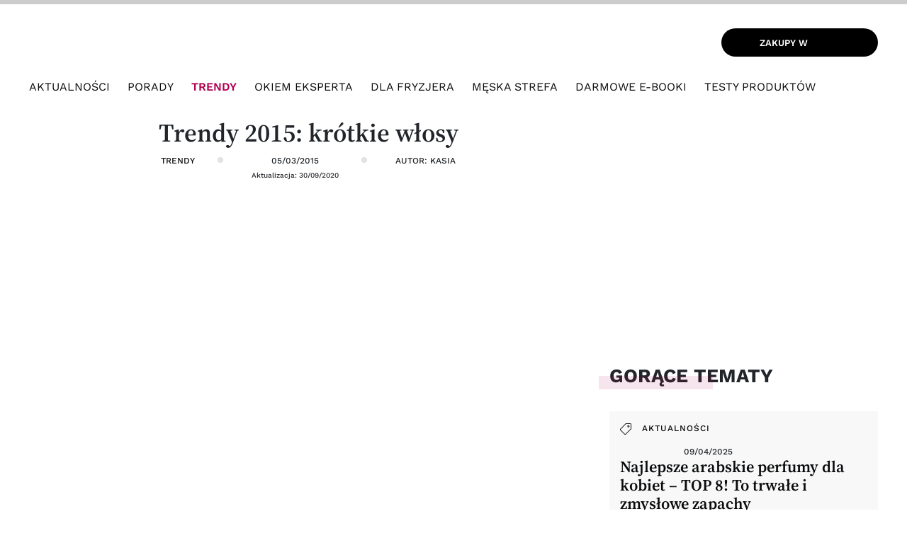

--- FILE ---
content_type: text/html; charset=UTF-8
request_url: https://www.hairstore.pl/blog/trendy-2015-krotkie-wlosy/
body_size: 17630
content:
<!doctype html><html lang="pl-PL" prefix="og: http://ogp.me/ns#"><head><script data-no-optimize="1">var litespeed_docref=sessionStorage.getItem("litespeed_docref");litespeed_docref&&(Object.defineProperty(document,"referrer",{get:function(){return litespeed_docref}}),sessionStorage.removeItem("litespeed_docref"));</script> <meta charset="UTF-8"><meta name="viewport" content="width=device-width, initial-scale=1"><link rel="icon" href="https://www.hairstore.pl/hairstore-favico-64x64.png" sizes="16x16 32x32 64x64" type="image/png"><link rel="icon" href="https://www.hairstore.pl/hairstore-favico-128x128.png" sizes="128x128" type="image/png"><link rel="profile" href="https://gmpg.org/xfn/11"> <script data-cfasync="false" data-no-defer="1" data-no-minify="1" data-no-optimize="1">var ewww_webp_supported=!1;function check_webp_feature(A,e){var w;e=void 0!==e?e:function(){},ewww_webp_supported?e(ewww_webp_supported):((w=new Image).onload=function(){ewww_webp_supported=0<w.width&&0<w.height,e&&e(ewww_webp_supported)},w.onerror=function(){e&&e(!1)},w.src="data:image/webp;base64,"+{alpha:"UklGRkoAAABXRUJQVlA4WAoAAAAQAAAAAAAAAAAAQUxQSAwAAAARBxAR/Q9ERP8DAABWUDggGAAAABQBAJ0BKgEAAQAAAP4AAA3AAP7mtQAAAA=="}[A])}check_webp_feature("alpha");</script><script data-cfasync="false" data-no-defer="1" data-no-minify="1" data-no-optimize="1">var Arrive=function(c,w){"use strict";if(c.MutationObserver&&"undefined"!=typeof HTMLElement){var r,a=0,u=(r=HTMLElement.prototype.matches||HTMLElement.prototype.webkitMatchesSelector||HTMLElement.prototype.mozMatchesSelector||HTMLElement.prototype.msMatchesSelector,{matchesSelector:function(e,t){return e instanceof HTMLElement&&r.call(e,t)},addMethod:function(e,t,r){var a=e[t];e[t]=function(){return r.length==arguments.length?r.apply(this,arguments):"function"==typeof a?a.apply(this,arguments):void 0}},callCallbacks:function(e,t){t&&t.options.onceOnly&&1==t.firedElems.length&&(e=[e[0]]);for(var r,a=0;r=e[a];a++)r&&r.callback&&r.callback.call(r.elem,r.elem);t&&t.options.onceOnly&&1==t.firedElems.length&&t.me.unbindEventWithSelectorAndCallback.call(t.target,t.selector,t.callback)},checkChildNodesRecursively:function(e,t,r,a){for(var i,n=0;i=e[n];n++)r(i,t,a)&&a.push({callback:t.callback,elem:i}),0<i.childNodes.length&&u.checkChildNodesRecursively(i.childNodes,t,r,a)},mergeArrays:function(e,t){var r,a={};for(r in e)e.hasOwnProperty(r)&&(a[r]=e[r]);for(r in t)t.hasOwnProperty(r)&&(a[r]=t[r]);return a},toElementsArray:function(e){return e=void 0!==e&&("number"!=typeof e.length||e===c)?[e]:e}}),e=(l.prototype.addEvent=function(e,t,r,a){a={target:e,selector:t,options:r,callback:a,firedElems:[]};return this._beforeAdding&&this._beforeAdding(a),this._eventsBucket.push(a),a},l.prototype.removeEvent=function(e){for(var t,r=this._eventsBucket.length-1;t=this._eventsBucket[r];r--)e(t)&&(this._beforeRemoving&&this._beforeRemoving(t),(t=this._eventsBucket.splice(r,1))&&t.length&&(t[0].callback=null))},l.prototype.beforeAdding=function(e){this._beforeAdding=e},l.prototype.beforeRemoving=function(e){this._beforeRemoving=e},l),t=function(i,n){var o=new e,l=this,s={fireOnAttributesModification:!1};return o.beforeAdding(function(t){var e=t.target;e!==c.document&&e!==c||(e=document.getElementsByTagName("html")[0]);var r=new MutationObserver(function(e){n.call(this,e,t)}),a=i(t.options);r.observe(e,a),t.observer=r,t.me=l}),o.beforeRemoving(function(e){e.observer.disconnect()}),this.bindEvent=function(e,t,r){t=u.mergeArrays(s,t);for(var a=u.toElementsArray(this),i=0;i<a.length;i++)o.addEvent(a[i],e,t,r)},this.unbindEvent=function(){var r=u.toElementsArray(this);o.removeEvent(function(e){for(var t=0;t<r.length;t++)if(this===w||e.target===r[t])return!0;return!1})},this.unbindEventWithSelectorOrCallback=function(r){var a=u.toElementsArray(this),i=r,e="function"==typeof r?function(e){for(var t=0;t<a.length;t++)if((this===w||e.target===a[t])&&e.callback===i)return!0;return!1}:function(e){for(var t=0;t<a.length;t++)if((this===w||e.target===a[t])&&e.selector===r)return!0;return!1};o.removeEvent(e)},this.unbindEventWithSelectorAndCallback=function(r,a){var i=u.toElementsArray(this);o.removeEvent(function(e){for(var t=0;t<i.length;t++)if((this===w||e.target===i[t])&&e.selector===r&&e.callback===a)return!0;return!1})},this},i=new function(){var s={fireOnAttributesModification:!1,onceOnly:!1,existing:!1};function n(e,t,r){return!(!u.matchesSelector(e,t.selector)||(e._id===w&&(e._id=a++),-1!=t.firedElems.indexOf(e._id)))&&(t.firedElems.push(e._id),!0)}var c=(i=new t(function(e){var t={attributes:!1,childList:!0,subtree:!0};return e.fireOnAttributesModification&&(t.attributes=!0),t},function(e,i){e.forEach(function(e){var t=e.addedNodes,r=e.target,a=[];null!==t&&0<t.length?u.checkChildNodesRecursively(t,i,n,a):"attributes"===e.type&&n(r,i)&&a.push({callback:i.callback,elem:r}),u.callCallbacks(a,i)})})).bindEvent;return i.bindEvent=function(e,t,r){t=void 0===r?(r=t,s):u.mergeArrays(s,t);var a=u.toElementsArray(this);if(t.existing){for(var i=[],n=0;n<a.length;n++)for(var o=a[n].querySelectorAll(e),l=0;l<o.length;l++)i.push({callback:r,elem:o[l]});if(t.onceOnly&&i.length)return r.call(i[0].elem,i[0].elem);setTimeout(u.callCallbacks,1,i)}c.call(this,e,t,r)},i},o=new function(){var a={};function i(e,t){return u.matchesSelector(e,t.selector)}var n=(o=new t(function(){return{childList:!0,subtree:!0}},function(e,r){e.forEach(function(e){var t=e.removedNodes,e=[];null!==t&&0<t.length&&u.checkChildNodesRecursively(t,r,i,e),u.callCallbacks(e,r)})})).bindEvent;return o.bindEvent=function(e,t,r){t=void 0===r?(r=t,a):u.mergeArrays(a,t),n.call(this,e,t,r)},o};d(HTMLElement.prototype),d(NodeList.prototype),d(HTMLCollection.prototype),d(HTMLDocument.prototype),d(Window.prototype);var n={};return s(i,n,"unbindAllArrive"),s(o,n,"unbindAllLeave"),n}function l(){this._eventsBucket=[],this._beforeAdding=null,this._beforeRemoving=null}function s(e,t,r){u.addMethod(t,r,e.unbindEvent),u.addMethod(t,r,e.unbindEventWithSelectorOrCallback),u.addMethod(t,r,e.unbindEventWithSelectorAndCallback)}function d(e){e.arrive=i.bindEvent,s(i,e,"unbindArrive"),e.leave=o.bindEvent,s(o,e,"unbindLeave")}}(window,void 0),ewww_webp_supported=!1;function check_webp_feature(e,t){var r;ewww_webp_supported?t(ewww_webp_supported):((r=new Image).onload=function(){ewww_webp_supported=0<r.width&&0<r.height,t(ewww_webp_supported)},r.onerror=function(){t(!1)},r.src="data:image/webp;base64,"+{alpha:"UklGRkoAAABXRUJQVlA4WAoAAAAQAAAAAAAAAAAAQUxQSAwAAAARBxAR/Q9ERP8DAABWUDggGAAAABQBAJ0BKgEAAQAAAP4AAA3AAP7mtQAAAA==",animation:"UklGRlIAAABXRUJQVlA4WAoAAAASAAAAAAAAAAAAQU5JTQYAAAD/////AABBTk1GJgAAAAAAAAAAAAAAAAAAAGQAAABWUDhMDQAAAC8AAAAQBxAREYiI/gcA"}[e])}function ewwwLoadImages(e){if(e){for(var t=document.querySelectorAll(".batch-image img, .image-wrapper a, .ngg-pro-masonry-item a, .ngg-galleria-offscreen-seo-wrapper a"),r=0,a=t.length;r<a;r++)ewwwAttr(t[r],"data-src",t[r].getAttribute("data-webp")),ewwwAttr(t[r],"data-thumbnail",t[r].getAttribute("data-webp-thumbnail"));for(var i=document.querySelectorAll("div.woocommerce-product-gallery__image"),r=0,a=i.length;r<a;r++)ewwwAttr(i[r],"data-thumb",i[r].getAttribute("data-webp-thumb"))}for(var n=document.querySelectorAll("video"),r=0,a=n.length;r<a;r++)ewwwAttr(n[r],"poster",e?n[r].getAttribute("data-poster-webp"):n[r].getAttribute("data-poster-image"));for(var o,l=document.querySelectorAll("img.ewww_webp_lazy_load"),r=0,a=l.length;r<a;r++)e&&(ewwwAttr(l[r],"data-lazy-srcset",l[r].getAttribute("data-lazy-srcset-webp")),ewwwAttr(l[r],"data-srcset",l[r].getAttribute("data-srcset-webp")),ewwwAttr(l[r],"data-lazy-src",l[r].getAttribute("data-lazy-src-webp")),ewwwAttr(l[r],"data-src",l[r].getAttribute("data-src-webp")),ewwwAttr(l[r],"data-orig-file",l[r].getAttribute("data-webp-orig-file")),ewwwAttr(l[r],"data-medium-file",l[r].getAttribute("data-webp-medium-file")),ewwwAttr(l[r],"data-large-file",l[r].getAttribute("data-webp-large-file")),null!=(o=l[r].getAttribute("srcset"))&&!1!==o&&o.includes("R0lGOD")&&ewwwAttr(l[r],"src",l[r].getAttribute("data-lazy-src-webp"))),l[r].className=l[r].className.replace(/\bewww_webp_lazy_load\b/,"");for(var s=document.querySelectorAll(".ewww_webp"),r=0,a=s.length;r<a;r++)e?(ewwwAttr(s[r],"srcset",s[r].getAttribute("data-srcset-webp")),ewwwAttr(s[r],"src",s[r].getAttribute("data-src-webp")),ewwwAttr(s[r],"data-orig-file",s[r].getAttribute("data-webp-orig-file")),ewwwAttr(s[r],"data-medium-file",s[r].getAttribute("data-webp-medium-file")),ewwwAttr(s[r],"data-large-file",s[r].getAttribute("data-webp-large-file")),ewwwAttr(s[r],"data-large_image",s[r].getAttribute("data-webp-large_image")),ewwwAttr(s[r],"data-src",s[r].getAttribute("data-webp-src"))):(ewwwAttr(s[r],"srcset",s[r].getAttribute("data-srcset-img")),ewwwAttr(s[r],"src",s[r].getAttribute("data-src-img"))),s[r].className=s[r].className.replace(/\bewww_webp\b/,"ewww_webp_loaded");window.jQuery&&jQuery.fn.isotope&&jQuery.fn.imagesLoaded&&(jQuery(".fusion-posts-container-infinite").imagesLoaded(function(){jQuery(".fusion-posts-container-infinite").hasClass("isotope")&&jQuery(".fusion-posts-container-infinite").isotope()}),jQuery(".fusion-portfolio:not(.fusion-recent-works) .fusion-portfolio-wrapper").imagesLoaded(function(){jQuery(".fusion-portfolio:not(.fusion-recent-works) .fusion-portfolio-wrapper").isotope()}))}function ewwwWebPInit(e){ewwwLoadImages(e),ewwwNggLoadGalleries(e),document.arrive(".ewww_webp",function(){ewwwLoadImages(e)}),document.arrive(".ewww_webp_lazy_load",function(){ewwwLoadImages(e)}),document.arrive("videos",function(){ewwwLoadImages(e)}),"loading"==document.readyState?document.addEventListener("DOMContentLoaded",ewwwJSONParserInit):("undefined"!=typeof galleries&&ewwwNggParseGalleries(e),ewwwWooParseVariations(e))}function ewwwAttr(e,t,r){null!=r&&!1!==r&&e.setAttribute(t,r)}function ewwwJSONParserInit(){"undefined"!=typeof galleries&&check_webp_feature("alpha",ewwwNggParseGalleries),check_webp_feature("alpha",ewwwWooParseVariations)}function ewwwWooParseVariations(e){if(e)for(var t=document.querySelectorAll("form.variations_form"),r=0,a=t.length;r<a;r++){var i=t[r].getAttribute("data-product_variations"),n=!1;try{for(var o in i=JSON.parse(i))void 0!==i[o]&&void 0!==i[o].image&&(void 0!==i[o].image.src_webp&&(i[o].image.src=i[o].image.src_webp,n=!0),void 0!==i[o].image.srcset_webp&&(i[o].image.srcset=i[o].image.srcset_webp,n=!0),void 0!==i[o].image.full_src_webp&&(i[o].image.full_src=i[o].image.full_src_webp,n=!0),void 0!==i[o].image.gallery_thumbnail_src_webp&&(i[o].image.gallery_thumbnail_src=i[o].image.gallery_thumbnail_src_webp,n=!0),void 0!==i[o].image.thumb_src_webp&&(i[o].image.thumb_src=i[o].image.thumb_src_webp,n=!0));n&&ewwwAttr(t[r],"data-product_variations",JSON.stringify(i))}catch(e){}}}function ewwwNggParseGalleries(e){if(e)for(var t in galleries){var r=galleries[t];galleries[t].images_list=ewwwNggParseImageList(r.images_list)}}function ewwwNggLoadGalleries(e){e&&document.addEventListener("ngg.galleria.themeadded",function(e,t){window.ngg_galleria._create_backup=window.ngg_galleria.create,window.ngg_galleria.create=function(e,t){var r=$(e).data("id");return galleries["gallery_"+r].images_list=ewwwNggParseImageList(galleries["gallery_"+r].images_list),window.ngg_galleria._create_backup(e,t)}})}function ewwwNggParseImageList(e){for(var t in e){var r=e[t];if(void 0!==r["image-webp"]&&(e[t].image=r["image-webp"],delete e[t]["image-webp"]),void 0!==r["thumb-webp"]&&(e[t].thumb=r["thumb-webp"],delete e[t]["thumb-webp"]),void 0!==r.full_image_webp&&(e[t].full_image=r.full_image_webp,delete e[t].full_image_webp),void 0!==r.srcsets)for(var a in r.srcsets)nggSrcset=r.srcsets[a],void 0!==r.srcsets[a+"-webp"]&&(e[t].srcsets[a]=r.srcsets[a+"-webp"],delete e[t].srcsets[a+"-webp"]);if(void 0!==r.full_srcsets)for(var i in r.full_srcsets)nggFSrcset=r.full_srcsets[i],void 0!==r.full_srcsets[i+"-webp"]&&(e[t].full_srcsets[i]=r.full_srcsets[i+"-webp"],delete e[t].full_srcsets[i+"-webp"])}return e}check_webp_feature("alpha",ewwwWebPInit);</script><title>Trendy 2015: krótkie włosy | Blog Hairstore</title><meta name='robots' content='max-image-preview:large' />
 <script data-cfasync="false" data-pagespeed-no-defer>var gtm4wp_datalayer_name = "dataLayer";
	var dataLayer = dataLayer || [];

	const gtm4wp_scrollerscript_debugmode         = false;
	const gtm4wp_scrollerscript_callbacktime      = 100;
	const gtm4wp_scrollerscript_readerlocation    = 150;
	const gtm4wp_scrollerscript_contentelementid  = "";
	const gtm4wp_scrollerscript_scannertime       = 30;</script> <meta name="description" content="Styliści zgodnie twierdzą, że 2015 rok jest rokiem krótkich i zadziornych stylizacji. Niewątpliwą zaletą krótkich fryzur jest oczywiście wygodna, szybkie"/><link rel="canonical" href="https://www.hairstore.pl/blog/trendy-2015-krotkie-wlosy/" /><meta property="og:locale" content="pl_PL" /><meta property="og:type" content="article" /><meta property="og:title" content="Trendy 2015: krótkie włosy | Blog Hairstore" /><meta property="og:description" content="Styliści zgodnie twierdzą, że 2015 rok jest rokiem krótkich i zadziornych stylizacji. Niewątpliwą zaletą krótkich fryzur jest oczywiście wygodna, szybkie" /><meta property="og:url" content="https://www.hairstore.pl/blog/trendy-2015-krotkie-wlosy/" /><meta property="og:site_name" content="Blog Hairstore" /><meta property="article:section" content="Trendy" /><meta property="article:published_time" content="2015-03-05T07:52:17+01:00" /><meta property="article:modified_time" content="2020-09-30T16:44:53+02:00" /><meta property="og:updated_time" content="2020-09-30T16:44:53+02:00" /><meta property="og:image" content="https://www.hairstore.pl/blog/wp-content/uploads/2015/03/krótkie-włosy.jpg" /><meta property="og:image:secure_url" content="https://www.hairstore.pl/blog/wp-content/uploads/2015/03/krótkie-włosy.jpg" /><meta property="og:image:width" content="720" /><meta property="og:image:height" content="365" /><meta name="twitter:card" content="summary_large_image" /><meta name="twitter:description" content="Styliści zgodnie twierdzą, że 2015 rok jest rokiem krótkich i zadziornych stylizacji. Niewątpliwą zaletą krótkich fryzur jest oczywiście wygodna, szybkie" /><meta name="twitter:title" content="Trendy 2015: krótkie włosy | Blog Hairstore" /><meta name="twitter:image" content="https://www.hairstore.pl/blog/wp-content/uploads/2015/03/krótkie-włosy.jpg" /> <script type='application/ld+json'>{"@context":"https:\/\/schema.org","@type":"Organization","url":"https:\/\/www.hairstore.pl\/blog\/","sameAs":[],"@id":"https:\/\/www.hairstore.pl\/blog\/#organization","name":"Hairstore.pl","logo":""}</script> <link rel="alternate" type="application/rss+xml" title="Blog Hairstore &raquo; Kanał z wpisami" href="https://www.hairstore.pl/blog/feed/" /><link rel="alternate" type="application/rss+xml" title="Blog Hairstore &raquo; Kanał z komentarzami" href="https://www.hairstore.pl/blog/comments/feed/" /><link rel="alternate" type="application/rss+xml" title="Blog Hairstore &raquo; Trendy 2015: krótkie włosy Kanał z komentarzami" href="https://www.hairstore.pl/blog/trendy-2015-krotkie-wlosy/feed/" /><link rel="preload" href="https://www.hairstore.pl/blog/wp-content/themes/hairblog2020/css/style.css?ver=1755295107" as="style" onload="this.onload=null;this.rel='stylesheet'"><noscript><link rel="stylesheet" href="https://www.hairstore.pl/blog/wp-content/themes/hairblog2020/css/style.css?ver=1755295107"></noscript><link data-optimized="2" rel="stylesheet" href="https://www.hairstore.pl/blog/wp-content/litespeed/css/028de0c0d58ae75c77bcaba07b9adcc0.css?ver=761a2" /> <script type="litespeed/javascript" data-src="https://www.hairstore.pl/blog/wp-includes/js/jquery/jquery.min.js" id="jquery-js"></script> <link rel="https://api.w.org/" href="https://www.hairstore.pl/blog/wp-json/" /><link rel="alternate" title="JSON" type="application/json" href="https://www.hairstore.pl/blog/wp-json/wp/v2/posts/2570" /><link rel="EditURI" type="application/rsd+xml" title="RSD" href="https://www.hairstore.pl/blog/xmlrpc.php?rsd" /><meta name="generator" content="WordPress 6.8.3" /><link rel='shortlink' href='https://www.hairstore.pl/blog/?p=2570' /><link rel="alternate" title="oEmbed (JSON)" type="application/json+oembed" href="https://www.hairstore.pl/blog/wp-json/oembed/1.0/embed?url=https%3A%2F%2Fwww.hairstore.pl%2Fblog%2Ftrendy-2015-krotkie-wlosy%2F" /><link rel="alternate" title="oEmbed (XML)" type="text/xml+oembed" href="https://www.hairstore.pl/blog/wp-json/oembed/1.0/embed?url=https%3A%2F%2Fwww.hairstore.pl%2Fblog%2Ftrendy-2015-krotkie-wlosy%2F&#038;format=xml" /> <script type="application/ld+json">{
    "@context": "https://schema.org/",
    "@type": "CreativeWorkSeries",
    "name": "Trendy 2015: krótkie włosy",
    "aggregateRating": {
        "@type": "AggregateRating",
        "ratingValue": "5",
        "bestRating": "5",
        "ratingCount": "1"
    }
}</script> 
 <script data-cfasync="false" data-pagespeed-no-defer>var dataLayer_content = {"pagePostType":"post","pagePostType2":"single-post","pageCategory":["trendy"],"geoCountryCode":"(no geo data available)","geoCountryName":"(no geo data available)","geoRegionCode":"(no geo data available)","geoRegionName":"(no geo data available)","geoCity":"(no geo data available)","geoZipcode":"(no geo data available)","geoLatitude":"(no geo data available)","geoLongitude":"(no geo data available)","geoFullGeoData":{"success":false,"error":{"code":101,"type":"missing_access_key","info":"You have not supplied an API Access Key. [Required format: access_key=YOUR_ACCESS_KEY]"}}};
	dataLayer.push( dataLayer_content );</script> <script data-cfasync="false" data-pagespeed-no-defer>(function(w,d,s,l,i){w[l]=w[l]||[];w[l].push({'gtm.start':
new Date().getTime(),event:'gtm.js'});var f=d.getElementsByTagName(s)[0],
j=d.createElement(s),dl=l!='dataLayer'?'&l='+l:'';j.async=true;j.src=
'//www.googletagmanager.com/gtm.js?id='+i+dl;f.parentNode.insertBefore(j,f);
})(window,document,'script','dataLayer','GTM-N5C5GFN');</script> <noscript><style>.lazyload[data-src]{display:none !important;}</style></noscript>         <script type="litespeed/javascript">(function(i,s,o,g,r,a,m){i.GoogleAnalyticsObject=r;i[r]=i[r]||function(){(i[r].q=i[r].q||[]).push(arguments)},i[r].l=1*new Date();a=s.createElement(o),m=s.getElementsByTagName(o)[0];a.async=1;a.src=g;m.parentNode.insertBefore(a,m)})(window,document,'script','//www.google-analytics.com/analytics.js','ga');ga('create','UA-3769785-4','auto');ga('require','linkid',{'cookieName':'_linkid','duration':45,'levels':25});ga('send','pageview')</script>  <script type="litespeed/javascript" data-src="https://www.googletagmanager.com/gtag/js?id=G-4RP5QMXJEH"></script> <script type="litespeed/javascript">window.dataLayer=window.dataLayer||[];function gtag(){dataLayer.push(arguments)}
gtag('js',new Date());gtag('config','G-4RP5QMXJEH')</script> </head><body class="wp-singular post-template-default single single-post postid-2570 single-format-standard wp-theme-hairblog2020 no-sidebar"><header><div class="container"><div class="row"><div class="col-3 mobile-col"><div class="mobile-menu-icon">
<span></span>
<span></span>
<span></span></div>
<img id="search-form-show-mobile" src="[data-uri]" width="22" height="22" data-src="https://www.hairstore.pl/blog/wp-content/themes/hairblog2020/img/search.svg" decoding="async" class="lazyload" data-eio-rwidth="22" data-eio-rheight="22" /><noscript><img id="search-form-show-mobile" src="https://www.hairstore.pl/blog/wp-content/themes/hairblog2020/img/search.svg" width="22" height="22" data-eio="l" /></noscript></div><div class="col-md-6 col-6 logo-col">
<a href="https://www.hairstore.pl/blog">
<img src="[data-uri]" class="logo lazyload" data-src="https://www.hairstore.pl/blog/wp-content/themes/hairblog2020/img/logo.svg" decoding="async" /><noscript><img src="https://www.hairstore.pl/blog/wp-content/themes/hairblog2020/img/logo.svg" class="logo" data-eio="l" /></noscript>
</a></div><div class="col-md-6 col-3 goto-hs shopping text-right">
<a href="https://www.hairstore.pl/" target="_blank">
<span class="icon">
<img src="[data-uri]" width="23" height="22" data-src="https://www.hairstore.pl/blog/wp-content/themes/hairblog2020/img/cart.svg" decoding="async" class="lazyload" data-eio-rwidth="23" data-eio-rheight="22" /><noscript><img src="https://www.hairstore.pl/blog/wp-content/themes/hairblog2020/img/cart.svg" width="23" height="22" data-eio="l" /></noscript>
</span>
<span class="link-text">
Zakupy w <img src="[data-uri]"/ width="80" height="16" data-src="https://www.hairstore.pl/blog/wp-content/themes/hairblog2020/img/hairstore_logo_biale.svg" decoding="async" class="lazyload" data-eio-rwidth="80" data-eio-rheight="16"><noscript><img src="https://www.hairstore.pl/blog/wp-content/themes/hairblog2020/img/hairstore_logo_biale.svg"/ width="80" height="16" data-eio="l"></noscript>
</span>
</a></div><div class="col-xl-12 col-lg-9 col-md-8 order-1 order-md-3 main-menu"><nav><div class="menu-top-menu-container"><ul id="menu-top-menu" class="menu"><li id="menu-item-6005" class="menu-item menu-item-type-taxonomy menu-item-object-category menu-item-6005"><a href="https://www.hairstore.pl/blog/category/aktualnosci/">Aktualności</a></li><li id="menu-item-6006" class="menu-item menu-item-type-taxonomy menu-item-object-category menu-item-6006"><a href="https://www.hairstore.pl/blog/category/porady/">Porady</a></li><li id="menu-item-13716" class="menu-item menu-item-type-taxonomy menu-item-object-category current-post-ancestor current-menu-parent current-post-parent menu-item-13716"><a href="https://www.hairstore.pl/blog/category/trendy/">Trendy</a></li><li id="menu-item-17099" class="menu-item menu-item-type-taxonomy menu-item-object-category menu-item-17099"><a href="https://www.hairstore.pl/blog/category/okiem-eksperta/">Okiem eksperta</a></li><li id="menu-item-15295" class="menu-item menu-item-type-taxonomy menu-item-object-category menu-item-15295"><a href="https://www.hairstore.pl/blog/category/dla-fryzjera/">Dla fryzjera</a></li><li id="menu-item-15305" class="menu-item menu-item-type-taxonomy menu-item-object-category menu-item-15305"><a href="https://www.hairstore.pl/blog/category/meska-strefa/">Męska strefa</a></li><li id="menu-item-17100" class="menu-item menu-item-type-post_type_archive menu-item-object-ebook menu-item-17100"><a href="https://www.hairstore.pl/blog/ebook/">Darmowe E-Booki</a></li><li id="menu-item-6007" class="menu-item menu-item-type-taxonomy menu-item-object-category menu-item-6007"><a href="https://www.hairstore.pl/blog/category/testy_produktow/">Testy produktów</a></li></ul></div><div class="mobile-menu-close">
<span></span>
<span></span></div></nav>
<img id="search-form-show" src="[data-uri]" data-src="https://www.hairstore.pl/blog/wp-content/themes/hairblog2020/img/search.svg" decoding="async" class="lazyload" /><noscript><img id="search-form-show" src="https://www.hairstore.pl/blog/wp-content/themes/hairblog2020/img/search.svg" data-eio="l" /></noscript></div></div></div></div><div class="search-form-box"><div class="container"><form role="search" method="get" class="search-form" action="https://www.hairstore.pl/blog/">
<label>
<span class="screen-reader-text">Szukaj:</span>
<input type="search" class="search-field" placeholder="Szukaj &hellip;" value="" name="s" />
</label>
<input type="submit" class="search-submit" value="Szukaj" /></form><div id="search-submit">
<img id="search-form-show" src="[data-uri]" data-src="https://www.hairstore.pl/blog/wp-content/themes/hairblog2020/img/search.svg" decoding="async" class="lazyload" /><noscript><img id="search-form-show" src="https://www.hairstore.pl/blog/wp-content/themes/hairblog2020/img/search.svg" data-eio="l" /></noscript></div><div id="search-close"><div></div><div></div></div></div></div></header><section class="container single-post"><div class="header"><div class="progress-container"><div class="progress-bar" id="myBar"></div></div></div><div class="row"><div class="col-md-8"><div class="single-title"><h1>Trendy 2015: krótkie włosy</h1><ul class="single-info"><li>
<a href="https://www.hairstore.pl/blog/category/trendy/">
Trendy                            </a></li><li>
05/03/2015<br/>
<span class="update">Aktualizacja: 30/09/2020</span></li><li>
Autor: Kasia</li></ul></div><div class=" single-post-content"><div class="image">
<picture><source   type="image/webp" data-srcset="https://www.hairstore.pl/blog/wp-content/uploads/2015/03/krótkie-włosy.jpg.webp"><img width="640" height="324" src="[data-uri]" class="attachment-large size-large wp-post-image lazyload" alt="" decoding="async"   data-eio="p" data-src="https://www.hairstore.pl/blog/wp-content/uploads/2015/03/krótkie-włosy.jpg.webp" data-srcset="https://www.hairstore.pl/blog/wp-content/uploads/2015/03/krótkie-włosy.jpg.webp 720w, https://www.hairstore.pl/blog/wp-content/uploads/2015/03/krótkie-włosy-300x152.jpg.webp 300w" data-sizes="auto" data-eio-rwidth="720" data-eio-rheight="365" /></picture><noscript><img width="640" height="324" src="https://www.hairstore.pl/blog/wp-content/uploads/2015/03/krótkie-włosy.jpg.webp" class="attachment-large size-large wp-post-image" alt="" decoding="async" srcset="https://www.hairstore.pl/blog/wp-content/uploads/2015/03/krótkie-włosy.jpg.webp 720w, https://www.hairstore.pl/blog/wp-content/uploads/2015/03/krótkie-włosy-300x152.jpg.webp 300w" sizes="(max-width: 640px) 100vw, 640px" data-eio="l" /></noscript></div><div class="kk-star-ratings kksr-auto kksr-align-left kksr-valign-top"
data-payload='{&quot;align&quot;:&quot;left&quot;,&quot;id&quot;:&quot;2570&quot;,&quot;slug&quot;:&quot;default&quot;,&quot;valign&quot;:&quot;top&quot;,&quot;ignore&quot;:&quot;&quot;,&quot;reference&quot;:&quot;auto&quot;,&quot;class&quot;:&quot;&quot;,&quot;count&quot;:&quot;1&quot;,&quot;legendonly&quot;:&quot;&quot;,&quot;readonly&quot;:&quot;&quot;,&quot;score&quot;:&quot;5&quot;,&quot;starsonly&quot;:&quot;&quot;,&quot;best&quot;:&quot;5&quot;,&quot;gap&quot;:&quot;2&quot;,&quot;greet&quot;:&quot;&quot;,&quot;legend&quot;:&quot;5\/5 - (1 vote)&quot;,&quot;size&quot;:&quot;20&quot;,&quot;title&quot;:&quot;Trendy 2015: krótkie włosy&quot;,&quot;width&quot;:&quot;109&quot;,&quot;_legend&quot;:&quot;{score}\/{best} - ({count} {votes})&quot;,&quot;font_factor&quot;:&quot;1.25&quot;}'><div class="kksr-stars"><div class="kksr-stars-inactive"><div class="kksr-star" data-star="1" style="padding-right: 2px"><div class="kksr-icon" style="width: 20px; height: 20px;"></div></div><div class="kksr-star" data-star="2" style="padding-right: 2px"><div class="kksr-icon" style="width: 20px; height: 20px;"></div></div><div class="kksr-star" data-star="3" style="padding-right: 2px"><div class="kksr-icon" style="width: 20px; height: 20px;"></div></div><div class="kksr-star" data-star="4" style="padding-right: 2px"><div class="kksr-icon" style="width: 20px; height: 20px;"></div></div><div class="kksr-star" data-star="5" style="padding-right: 2px"><div class="kksr-icon" style="width: 20px; height: 20px;"></div></div></div><div class="kksr-stars-active" style="width: 109px;"><div class="kksr-star" style="padding-right: 2px"><div class="kksr-icon" style="width: 20px; height: 20px;"></div></div><div class="kksr-star" style="padding-right: 2px"><div class="kksr-icon" style="width: 20px; height: 20px;"></div></div><div class="kksr-star" style="padding-right: 2px"><div class="kksr-icon" style="width: 20px; height: 20px;"></div></div><div class="kksr-star" style="padding-right: 2px"><div class="kksr-icon" style="width: 20px; height: 20px;"></div></div><div class="kksr-star" style="padding-right: 2px"><div class="kksr-icon" style="width: 20px; height: 20px;"></div></div></div></div><div class="kksr-legend" style="font-size: 16px;">
5/5 - (1 vote)</div></div><p>Styliści zgodnie twierdzą, że 2015 rok jest rokiem krótkich i zadziornych stylizacji. Niewątpliwą zaletą krótkich fryzur jest oczywiście wygodna, szybkie suszenie i i szybkie układanie.</p><p><span id="more-2570"></span></p><p>Tego typu cięcia wymagają także odpowiednich kosmetyków do stylizacji. Najlepiej sprawdzą się woski, gumy, żele, lakiery, pianki, pasty i kremy. Wszystko zależy od wyobraźni i indywidualnego stylu oraz okazji. Kolejną zaletą jest możliwość częstej zmiany koloru pasm. Na krótkich włosach łatwej zmieniać kolory i wykonywać dekoloryzację. Oczywiście żadne, nawet najbardziej kuszące fryzury nie przekonają wielbicielek długich włosów. Jednak zapraszam fanki zarówno długich, jak i krótkich do obejrzenia galerii.</p><div id='gallery-2' class='gallery galleryid-2570 gallery-columns-3 gallery-size-gallery-photo-size'><figure class='gallery-item'><div class='gallery-icon portrait'>
<a href='https://www.hairstore.pl/blog/wp-content/uploads/2015/03/57935.jpg'><picture><source   type="image/webp" data-srcset="https://www.hairstore.pl/blog/wp-content/uploads/2015/03/57935-300x300.jpg.webp"><img decoding="async" width="300" height="300" src="[data-uri]" class="attachment-gallery-photo-size size-gallery-photo-size lazyload" alt=""   data-eio="p" data-src="https://www.hairstore.pl/blog/wp-content/uploads/2015/03/57935-300x300.jpg.webp" data-srcset="https://www.hairstore.pl/blog/wp-content/uploads/2015/03/57935-300x300.jpg.webp 300w, https://www.hairstore.pl/blog/wp-content/uploads/2015/03/57935-150x150.jpg.webp 150w, https://www.hairstore.pl/blog/wp-content/uploads/2015/03/57935-180x180.jpg.webp 180w" data-sizes="auto" data-eio-rwidth="300" data-eio-rheight="300" /></picture><noscript><img decoding="async" width="300" height="300" src="https://www.hairstore.pl/blog/wp-content/uploads/2015/03/57935-300x300.jpg.webp" class="attachment-gallery-photo-size size-gallery-photo-size" alt="" srcset="https://www.hairstore.pl/blog/wp-content/uploads/2015/03/57935-300x300.jpg.webp 300w, https://www.hairstore.pl/blog/wp-content/uploads/2015/03/57935-150x150.jpg.webp 150w, https://www.hairstore.pl/blog/wp-content/uploads/2015/03/57935-180x180.jpg.webp 180w" sizes="(max-width: 300px) 100vw, 300px" data-eio="l" /></noscript></a></div></figure><figure class='gallery-item'><div class='gallery-icon landscape'>
<a href='https://www.hairstore.pl/blog/wp-content/uploads/2015/03/72900.jpg'><picture><source   type="image/webp" data-srcset="https://www.hairstore.pl/blog/wp-content/uploads/2015/03/72900-300x300.jpg.webp"><img decoding="async" width="300" height="300" src="[data-uri]" class="attachment-gallery-photo-size size-gallery-photo-size lazyload" alt=""   data-eio="p" data-src="https://www.hairstore.pl/blog/wp-content/uploads/2015/03/72900-300x300.jpg.webp" data-srcset="https://www.hairstore.pl/blog/wp-content/uploads/2015/03/72900-300x300.jpg.webp 300w, https://www.hairstore.pl/blog/wp-content/uploads/2015/03/72900-150x150.jpg.webp 150w, https://www.hairstore.pl/blog/wp-content/uploads/2015/03/72900-180x180.jpg.webp 180w" data-sizes="auto" data-eio-rwidth="300" data-eio-rheight="300" /></picture><noscript><img decoding="async" width="300" height="300" src="https://www.hairstore.pl/blog/wp-content/uploads/2015/03/72900-300x300.jpg.webp" class="attachment-gallery-photo-size size-gallery-photo-size" alt="" srcset="https://www.hairstore.pl/blog/wp-content/uploads/2015/03/72900-300x300.jpg.webp 300w, https://www.hairstore.pl/blog/wp-content/uploads/2015/03/72900-150x150.jpg.webp 150w, https://www.hairstore.pl/blog/wp-content/uploads/2015/03/72900-180x180.jpg.webp 180w" sizes="(max-width: 300px) 100vw, 300px" data-eio="l" /></noscript></a></div></figure><figure class='gallery-item'><div class='gallery-icon portrait'>
<a href='https://www.hairstore.pl/blog/wp-content/uploads/2015/03/120669.jpg'><picture><source   type="image/webp" data-srcset="https://www.hairstore.pl/blog/wp-content/uploads/2015/03/120669-300x300.jpg.webp"><img decoding="async" width="300" height="300" src="[data-uri]" class="attachment-gallery-photo-size size-gallery-photo-size lazyload" alt=""   data-eio="p" data-src="https://www.hairstore.pl/blog/wp-content/uploads/2015/03/120669-300x300.jpg.webp" data-srcset="https://www.hairstore.pl/blog/wp-content/uploads/2015/03/120669-300x300.jpg.webp 300w, https://www.hairstore.pl/blog/wp-content/uploads/2015/03/120669-150x150.jpg.webp 150w, https://www.hairstore.pl/blog/wp-content/uploads/2015/03/120669-180x180.jpg.webp 180w" data-sizes="auto" data-eio-rwidth="300" data-eio-rheight="300" /></picture><noscript><img decoding="async" width="300" height="300" src="https://www.hairstore.pl/blog/wp-content/uploads/2015/03/120669-300x300.jpg.webp" class="attachment-gallery-photo-size size-gallery-photo-size" alt="" srcset="https://www.hairstore.pl/blog/wp-content/uploads/2015/03/120669-300x300.jpg.webp 300w, https://www.hairstore.pl/blog/wp-content/uploads/2015/03/120669-150x150.jpg.webp 150w, https://www.hairstore.pl/blog/wp-content/uploads/2015/03/120669-180x180.jpg.webp 180w" sizes="(max-width: 300px) 100vw, 300px" data-eio="l" /></noscript></a></div></figure><figure class='gallery-item'><div class='gallery-icon landscape'>
<a href='https://www.hairstore.pl/blog/wp-content/uploads/2015/03/132038.jpg'><picture><source   type="image/webp" data-srcset="https://www.hairstore.pl/blog/wp-content/uploads/2015/03/132038-300x300.jpg.webp"><img decoding="async" width="300" height="300" src="[data-uri]" class="attachment-gallery-photo-size size-gallery-photo-size lazyload" alt=""   data-eio="p" data-src="https://www.hairstore.pl/blog/wp-content/uploads/2015/03/132038-300x300.jpg.webp" data-srcset="https://www.hairstore.pl/blog/wp-content/uploads/2015/03/132038-300x300.jpg.webp 300w, https://www.hairstore.pl/blog/wp-content/uploads/2015/03/132038-150x150.jpg.webp 150w, https://www.hairstore.pl/blog/wp-content/uploads/2015/03/132038-180x180.jpg.webp 180w" data-sizes="auto" data-eio-rwidth="300" data-eio-rheight="300" /></picture><noscript><img decoding="async" width="300" height="300" src="https://www.hairstore.pl/blog/wp-content/uploads/2015/03/132038-300x300.jpg.webp" class="attachment-gallery-photo-size size-gallery-photo-size" alt="" srcset="https://www.hairstore.pl/blog/wp-content/uploads/2015/03/132038-300x300.jpg.webp 300w, https://www.hairstore.pl/blog/wp-content/uploads/2015/03/132038-150x150.jpg.webp 150w, https://www.hairstore.pl/blog/wp-content/uploads/2015/03/132038-180x180.jpg.webp 180w" sizes="(max-width: 300px) 100vw, 300px" data-eio="l" /></noscript></a></div></figure><figure class='gallery-item'><div class='gallery-icon portrait'>
<a href='https://www.hairstore.pl/blog/wp-content/uploads/2015/03/132055.jpg'><picture><source   type="image/webp" data-srcset="https://www.hairstore.pl/blog/wp-content/uploads/2015/03/132055-300x300.jpg.webp"><img decoding="async" width="300" height="300" src="[data-uri]" class="attachment-gallery-photo-size size-gallery-photo-size lazyload" alt=""   data-eio="p" data-src="https://www.hairstore.pl/blog/wp-content/uploads/2015/03/132055-300x300.jpg.webp" data-srcset="https://www.hairstore.pl/blog/wp-content/uploads/2015/03/132055-300x300.jpg.webp 300w, https://www.hairstore.pl/blog/wp-content/uploads/2015/03/132055-150x150.jpg.webp 150w, https://www.hairstore.pl/blog/wp-content/uploads/2015/03/132055-180x180.jpg.webp 180w" data-sizes="auto" data-eio-rwidth="300" data-eio-rheight="300" /></picture><noscript><img decoding="async" width="300" height="300" src="https://www.hairstore.pl/blog/wp-content/uploads/2015/03/132055-300x300.jpg.webp" class="attachment-gallery-photo-size size-gallery-photo-size" alt="" srcset="https://www.hairstore.pl/blog/wp-content/uploads/2015/03/132055-300x300.jpg.webp 300w, https://www.hairstore.pl/blog/wp-content/uploads/2015/03/132055-150x150.jpg.webp 150w, https://www.hairstore.pl/blog/wp-content/uploads/2015/03/132055-180x180.jpg.webp 180w" sizes="(max-width: 300px) 100vw, 300px" data-eio="l" /></noscript></a></div></figure><figure class='gallery-item'><div class='gallery-icon portrait'>
<a href='https://www.hairstore.pl/blog/wp-content/uploads/2015/03/137843.jpg'><picture><source   type="image/webp" data-srcset="https://www.hairstore.pl/blog/wp-content/uploads/2015/03/137843-300x300.jpg.webp"><img decoding="async" width="300" height="300" src="[data-uri]" class="attachment-gallery-photo-size size-gallery-photo-size lazyload" alt=""   data-eio="p" data-src="https://www.hairstore.pl/blog/wp-content/uploads/2015/03/137843-300x300.jpg.webp" data-srcset="https://www.hairstore.pl/blog/wp-content/uploads/2015/03/137843-300x300.jpg.webp 300w, https://www.hairstore.pl/blog/wp-content/uploads/2015/03/137843-150x150.jpg.webp 150w, https://www.hairstore.pl/blog/wp-content/uploads/2015/03/137843-180x180.jpg.webp 180w" data-sizes="auto" data-eio-rwidth="300" data-eio-rheight="300" /></picture><noscript><img decoding="async" width="300" height="300" src="https://www.hairstore.pl/blog/wp-content/uploads/2015/03/137843-300x300.jpg.webp" class="attachment-gallery-photo-size size-gallery-photo-size" alt="" srcset="https://www.hairstore.pl/blog/wp-content/uploads/2015/03/137843-300x300.jpg.webp 300w, https://www.hairstore.pl/blog/wp-content/uploads/2015/03/137843-150x150.jpg.webp 150w, https://www.hairstore.pl/blog/wp-content/uploads/2015/03/137843-180x180.jpg.webp 180w" sizes="(max-width: 300px) 100vw, 300px" data-eio="l" /></noscript></a></div></figure><figure class='gallery-item'><div class='gallery-icon portrait'>
<a href='https://www.hairstore.pl/blog/wp-content/uploads/2015/03/139625.jpg'><picture><source   type="image/webp" data-srcset="https://www.hairstore.pl/blog/wp-content/uploads/2015/03/139625-300x300.jpg.webp"><img decoding="async" width="300" height="300" src="[data-uri]" class="attachment-gallery-photo-size size-gallery-photo-size lazyload" alt=""   data-eio="p" data-src="https://www.hairstore.pl/blog/wp-content/uploads/2015/03/139625-300x300.jpg.webp" data-srcset="https://www.hairstore.pl/blog/wp-content/uploads/2015/03/139625-300x300.jpg.webp 300w, https://www.hairstore.pl/blog/wp-content/uploads/2015/03/139625-150x150.jpg.webp 150w, https://www.hairstore.pl/blog/wp-content/uploads/2015/03/139625-180x180.jpg.webp 180w" data-sizes="auto" data-eio-rwidth="300" data-eio-rheight="300" /></picture><noscript><img decoding="async" width="300" height="300" src="https://www.hairstore.pl/blog/wp-content/uploads/2015/03/139625-300x300.jpg.webp" class="attachment-gallery-photo-size size-gallery-photo-size" alt="" srcset="https://www.hairstore.pl/blog/wp-content/uploads/2015/03/139625-300x300.jpg.webp 300w, https://www.hairstore.pl/blog/wp-content/uploads/2015/03/139625-150x150.jpg.webp 150w, https://www.hairstore.pl/blog/wp-content/uploads/2015/03/139625-180x180.jpg.webp 180w" sizes="(max-width: 300px) 100vw, 300px" data-eio="l" /></noscript></a></div></figure><figure class='gallery-item'><div class='gallery-icon portrait'>
<a href='https://www.hairstore.pl/blog/wp-content/uploads/2015/03/163117.jpg'><picture><source   type="image/webp" data-srcset="https://www.hairstore.pl/blog/wp-content/uploads/2015/03/163117-300x300.jpg.webp"><img decoding="async" width="300" height="300" src="[data-uri]" class="attachment-gallery-photo-size size-gallery-photo-size lazyload" alt=""   data-eio="p" data-src="https://www.hairstore.pl/blog/wp-content/uploads/2015/03/163117-300x300.jpg.webp" data-srcset="https://www.hairstore.pl/blog/wp-content/uploads/2015/03/163117-300x300.jpg.webp 300w, https://www.hairstore.pl/blog/wp-content/uploads/2015/03/163117-150x150.jpg.webp 150w, https://www.hairstore.pl/blog/wp-content/uploads/2015/03/163117-180x180.jpg.webp 180w" data-sizes="auto" data-eio-rwidth="300" data-eio-rheight="300" /></picture><noscript><img decoding="async" width="300" height="300" src="https://www.hairstore.pl/blog/wp-content/uploads/2015/03/163117-300x300.jpg.webp" class="attachment-gallery-photo-size size-gallery-photo-size" alt="" srcset="https://www.hairstore.pl/blog/wp-content/uploads/2015/03/163117-300x300.jpg.webp 300w, https://www.hairstore.pl/blog/wp-content/uploads/2015/03/163117-150x150.jpg.webp 150w, https://www.hairstore.pl/blog/wp-content/uploads/2015/03/163117-180x180.jpg.webp 180w" sizes="(max-width: 300px) 100vw, 300px" data-eio="l" /></noscript></a></div></figure><figure class='gallery-item'><div class='gallery-icon portrait'>
<a href='https://www.hairstore.pl/blog/wp-content/uploads/2015/03/163811.jpg'><picture><source   type="image/webp" data-srcset="https://www.hairstore.pl/blog/wp-content/uploads/2015/03/163811-300x300.jpg.webp"><img decoding="async" width="300" height="300" src="[data-uri]" class="attachment-gallery-photo-size size-gallery-photo-size lazyload" alt=""   data-eio="p" data-src="https://www.hairstore.pl/blog/wp-content/uploads/2015/03/163811-300x300.jpg.webp" data-srcset="https://www.hairstore.pl/blog/wp-content/uploads/2015/03/163811-300x300.jpg.webp 300w, https://www.hairstore.pl/blog/wp-content/uploads/2015/03/163811-150x150.jpg.webp 150w, https://www.hairstore.pl/blog/wp-content/uploads/2015/03/163811-180x180.jpg.webp 180w" data-sizes="auto" data-eio-rwidth="300" data-eio-rheight="300" /></picture><noscript><img decoding="async" width="300" height="300" src="https://www.hairstore.pl/blog/wp-content/uploads/2015/03/163811-300x300.jpg.webp" class="attachment-gallery-photo-size size-gallery-photo-size" alt="" srcset="https://www.hairstore.pl/blog/wp-content/uploads/2015/03/163811-300x300.jpg.webp 300w, https://www.hairstore.pl/blog/wp-content/uploads/2015/03/163811-150x150.jpg.webp 150w, https://www.hairstore.pl/blog/wp-content/uploads/2015/03/163811-180x180.jpg.webp 180w" sizes="(max-width: 300px) 100vw, 300px" data-eio="l" /></noscript></a></div></figure><figure class='gallery-item'><div class='gallery-icon portrait'>
<a href='https://www.hairstore.pl/blog/wp-content/uploads/2015/03/179329.jpg'><picture><source   type="image/webp" data-srcset="https://www.hairstore.pl/blog/wp-content/uploads/2015/03/179329-300x300.jpg.webp"><img decoding="async" width="300" height="300" src="[data-uri]" class="attachment-gallery-photo-size size-gallery-photo-size lazyload" alt=""   data-eio="p" data-src="https://www.hairstore.pl/blog/wp-content/uploads/2015/03/179329-300x300.jpg.webp" data-srcset="https://www.hairstore.pl/blog/wp-content/uploads/2015/03/179329-300x300.jpg.webp 300w, https://www.hairstore.pl/blog/wp-content/uploads/2015/03/179329-150x150.jpg.webp 150w, https://www.hairstore.pl/blog/wp-content/uploads/2015/03/179329-180x180.jpg.webp 180w" data-sizes="auto" data-eio-rwidth="300" data-eio-rheight="300" /></picture><noscript><img decoding="async" width="300" height="300" src="https://www.hairstore.pl/blog/wp-content/uploads/2015/03/179329-300x300.jpg.webp" class="attachment-gallery-photo-size size-gallery-photo-size" alt="" srcset="https://www.hairstore.pl/blog/wp-content/uploads/2015/03/179329-300x300.jpg.webp 300w, https://www.hairstore.pl/blog/wp-content/uploads/2015/03/179329-150x150.jpg.webp 150w, https://www.hairstore.pl/blog/wp-content/uploads/2015/03/179329-180x180.jpg.webp 180w" sizes="(max-width: 300px) 100vw, 300px" data-eio="l" /></noscript></a></div></figure><figure class='gallery-item'><div class='gallery-icon portrait'>
<a href='https://www.hairstore.pl/blog/wp-content/uploads/2015/03/d4b21c0d943b8750a887bff50268fbed.jpg'><picture><source   type="image/webp" data-srcset="https://www.hairstore.pl/blog/wp-content/uploads/2015/03/d4b21c0d943b8750a887bff50268fbed-300x300.jpg.webp"><img decoding="async" width="300" height="300" src="[data-uri]" class="attachment-gallery-photo-size size-gallery-photo-size lazyload" alt=""   data-eio="p" data-src="https://www.hairstore.pl/blog/wp-content/uploads/2015/03/d4b21c0d943b8750a887bff50268fbed-300x300.jpg.webp" data-srcset="https://www.hairstore.pl/blog/wp-content/uploads/2015/03/d4b21c0d943b8750a887bff50268fbed-300x300.jpg.webp 300w, https://www.hairstore.pl/blog/wp-content/uploads/2015/03/d4b21c0d943b8750a887bff50268fbed-150x150.jpg.webp 150w, https://www.hairstore.pl/blog/wp-content/uploads/2015/03/d4b21c0d943b8750a887bff50268fbed-180x180.jpg.webp 180w" data-sizes="auto" data-eio-rwidth="300" data-eio-rheight="300" /></picture><noscript><img decoding="async" width="300" height="300" src="https://www.hairstore.pl/blog/wp-content/uploads/2015/03/d4b21c0d943b8750a887bff50268fbed-300x300.jpg.webp" class="attachment-gallery-photo-size size-gallery-photo-size" alt="" srcset="https://www.hairstore.pl/blog/wp-content/uploads/2015/03/d4b21c0d943b8750a887bff50268fbed-300x300.jpg.webp 300w, https://www.hairstore.pl/blog/wp-content/uploads/2015/03/d4b21c0d943b8750a887bff50268fbed-150x150.jpg.webp 150w, https://www.hairstore.pl/blog/wp-content/uploads/2015/03/d4b21c0d943b8750a887bff50268fbed-180x180.jpg.webp 180w" sizes="(max-width: 300px) 100vw, 300px" data-eio="l" /></noscript></a></div></figure><figure class='gallery-item'><div class='gallery-icon portrait'>
<a href='https://www.hairstore.pl/blog/wp-content/uploads/2015/03/fryzury-krotkie-3-1.jpg'><picture><source   type="image/webp" data-srcset="https://www.hairstore.pl/blog/wp-content/uploads/2015/03/fryzury-krotkie-3-1-300x300.jpg.webp"><img decoding="async" width="300" height="300" src="[data-uri]" class="attachment-gallery-photo-size size-gallery-photo-size lazyload" alt=""   data-eio="p" data-src="https://www.hairstore.pl/blog/wp-content/uploads/2015/03/fryzury-krotkie-3-1-300x300.jpg.webp" data-srcset="https://www.hairstore.pl/blog/wp-content/uploads/2015/03/fryzury-krotkie-3-1-300x300.jpg.webp 300w, https://www.hairstore.pl/blog/wp-content/uploads/2015/03/fryzury-krotkie-3-1-150x150.jpg.webp 150w, https://www.hairstore.pl/blog/wp-content/uploads/2015/03/fryzury-krotkie-3-1-180x180.jpg.webp 180w" data-sizes="auto" data-eio-rwidth="300" data-eio-rheight="300" /></picture><noscript><img decoding="async" width="300" height="300" src="https://www.hairstore.pl/blog/wp-content/uploads/2015/03/fryzury-krotkie-3-1-300x300.jpg.webp" class="attachment-gallery-photo-size size-gallery-photo-size" alt="" srcset="https://www.hairstore.pl/blog/wp-content/uploads/2015/03/fryzury-krotkie-3-1-300x300.jpg.webp 300w, https://www.hairstore.pl/blog/wp-content/uploads/2015/03/fryzury-krotkie-3-1-150x150.jpg.webp 150w, https://www.hairstore.pl/blog/wp-content/uploads/2015/03/fryzury-krotkie-3-1-180x180.jpg.webp 180w" sizes="(max-width: 300px) 100vw, 300px" data-eio="l" /></noscript></a></div></figure></div><p></p><h2>Nasza wskazówka</h2><p>Krótkie włosy najlepiej stylizować palcami lub w przypadku nadania objętości okrągłą szczotką. Jest to niezwykle przyjemne, ponieważ przy użyciu jednego kosmetyku i palców możesz wykreować niesamowite fryzury. Wszystko zależy jedynie od Twojej wyobraźni!</p><div class="row share"><div class="col-md-6"><ul class="col-12 no-padding"><li class="item">
<span>Udostępnij:</span>
<a class="social" onclick="window.open('https://www.facebook.com/sharer/sharer.php?u=https://www.hairstore.pl/blog/trendy-2015-krotkie-wlosy/', '', 'width=600,height=400');"
href="#">
<img src="[data-uri]" data-src="https://www.hairstore.pl/blog/wp-content/themes/hairblog2020/img/facebook-2.svg" decoding="async" class="lazyload" /><noscript><img src="https://www.hairstore.pl/blog/wp-content/themes/hairblog2020/img/facebook-2.svg" data-eio="l" /></noscript>
</a>
<a class="social" onclick="window.open('https://twitter.com/intent/tweet?url=https://www.hairstore.pl/blog/trendy-2015-krotkie-wlosy/', '', 'width=600,height=400');"
href="#">
<img src="[data-uri]" data-src="https://www.hairstore.pl/blog/wp-content/themes/hairblog2020/img/twitter.svg" decoding="async" class="lazyload" /><noscript><img src="https://www.hairstore.pl/blog/wp-content/themes/hairblog2020/img/twitter.svg" data-eio="l" /></noscript>
</a>
<a class="social" href="mailto:?body=https://www.hairstore.pl/blog/trendy-2015-krotkie-wlosy/">
<img src="[data-uri]" data-src="https://www.hairstore.pl/blog/wp-content/themes/hairblog2020/img/email.svg" decoding="async" class="lazyload" /><noscript><img src="https://www.hairstore.pl/blog/wp-content/themes/hairblog2020/img/email.svg" data-eio="l" /></noscript>
</a></li></ul></div><div class="col-md-6 rating">Ocena:<div class="kk-star-ratings kksr-template"
data-payload='{&quot;id&quot;:&quot;2570&quot;,&quot;slug&quot;:&quot;default&quot;,&quot;ignore&quot;:&quot;&quot;,&quot;reference&quot;:&quot;template&quot;,&quot;align&quot;:&quot;&quot;,&quot;class&quot;:&quot;&quot;,&quot;count&quot;:&quot;1&quot;,&quot;legendonly&quot;:&quot;&quot;,&quot;readonly&quot;:&quot;&quot;,&quot;score&quot;:&quot;5&quot;,&quot;starsonly&quot;:&quot;&quot;,&quot;valign&quot;:&quot;&quot;,&quot;best&quot;:&quot;5&quot;,&quot;gap&quot;:&quot;2&quot;,&quot;greet&quot;:&quot;&quot;,&quot;legend&quot;:&quot;5\/5 - (1 vote)&quot;,&quot;size&quot;:&quot;20&quot;,&quot;title&quot;:&quot;Trendy 2015: krótkie włosy&quot;,&quot;width&quot;:&quot;109&quot;,&quot;_legend&quot;:&quot;{score}\/{best} - ({count} {votes})&quot;,&quot;font_factor&quot;:&quot;1.25&quot;}'><div class="kksr-stars"><div class="kksr-stars-inactive"><div class="kksr-star" data-star="1" style="padding-right: 2px"><div class="kksr-icon" style="width: 20px; height: 20px;"></div></div><div class="kksr-star" data-star="2" style="padding-right: 2px"><div class="kksr-icon" style="width: 20px; height: 20px;"></div></div><div class="kksr-star" data-star="3" style="padding-right: 2px"><div class="kksr-icon" style="width: 20px; height: 20px;"></div></div><div class="kksr-star" data-star="4" style="padding-right: 2px"><div class="kksr-icon" style="width: 20px; height: 20px;"></div></div><div class="kksr-star" data-star="5" style="padding-right: 2px"><div class="kksr-icon" style="width: 20px; height: 20px;"></div></div></div><div class="kksr-stars-active" style="width: 109px;"><div class="kksr-star" style="padding-right: 2px"><div class="kksr-icon" style="width: 20px; height: 20px;"></div></div><div class="kksr-star" style="padding-right: 2px"><div class="kksr-icon" style="width: 20px; height: 20px;"></div></div><div class="kksr-star" style="padding-right: 2px"><div class="kksr-icon" style="width: 20px; height: 20px;"></div></div><div class="kksr-star" style="padding-right: 2px"><div class="kksr-icon" style="width: 20px; height: 20px;"></div></div><div class="kksr-star" style="padding-right: 2px"><div class="kksr-icon" style="width: 20px; height: 20px;"></div></div></div></div><div class="kksr-legend" style="font-size: 16px;">
5/5 - (1 vote)</div></div></div></div><div class="row"></div></div><div class="comments"><div id="comments" class="comments-area"><div class="text-center">
<a href="#" class="button expand-comments">Dodaj komentarz</a></div><div id="respond" class="comment-respond"><h3 id="reply-title" class="comment-reply-title">Dodaj komentarz <small><a rel="nofollow" id="cancel-comment-reply-link" href="/blog/trendy-2015-krotkie-wlosy/#respond" style="display:none;">Anuluj pisanie odpowiedzi</a></small></h3><form action="https://www.hairstore.pl/blog/wp-comments-post.php" method="post" id="commentform" class="comment-form"><p class="comment-notes"><span id="email-notes">Twój adres e-mail nie zostanie opublikowany.</span> <span class="required-field-message">Wymagane pola są oznaczone <span class="required">*</span></span></p><p class="comment-form-author"><label for="author">Name</label> <input id="author" name="author" type="text" placeholder="Wpisz swój pseudonim" value="" size="20" /></p><p class="comment-form-email"><label for="email">Email</label> <input id="email" name="email" type="text" placeholder="Wpisz swój adres email" value="" size="30" /></p><p class="comment-form-url"><label for="url">Witryna internetowa</label> <input id="url" name="url" type="url" value="" size="30" maxlength="200" autocomplete="url" /></p><p class="comment-form-comment"><label for="comment">Komentarz <span class="required">*</span></label><textarea id="comment" name="comment" cols="45" rows="8" maxlength="65525" required></textarea></p><p class="form-submit"><input name="submit" type="submit" id="submit" class="submit" value="Komentarz wpisu" /> <input type='hidden' name='comment_post_ID' value='2570' id='comment_post_ID' />
<input type='hidden' name='comment_parent' id='comment_parent' value='0' /></p><p style="display: none;"><input type="hidden" id="akismet_comment_nonce" name="akismet_comment_nonce" value="62b80353d1" /></p><p style="display: none !important;" class="akismet-fields-container" data-prefix="ak_"><label>&#916;<textarea name="ak_hp_textarea" cols="45" rows="8" maxlength="100"></textarea></label><input type="hidden" id="ak_js_1" name="ak_js" value="195"/></p></form></div></div></div><div class="row related"><div class="col-12"><div class="subheader">
Zobacz również</div></div><div class="col-md-4"><div class="news-search">
<a href="https://www.hairstore.pl/blog/test-falownicy-babyliss-pro/"><div class="image">
<picture><source   type="image/webp" data-srcset="https://www.hairstore.pl/blog/wp-content/uploads/2017/09/test-falownicy-hairstore.pl_-300x169.png.webp"><img width="300" height="169" src="[data-uri]" class="attachment-medium size-medium wp-post-image lazyload" alt="" decoding="async"   data-eio="p" data-src="https://www.hairstore.pl/blog/wp-content/uploads/2017/09/test-falownicy-hairstore.pl_-300x169.png.webp" data-srcset="https://www.hairstore.pl/blog/wp-content/uploads/2017/09/test-falownicy-hairstore.pl_-300x169.png.webp 300w, https://www.hairstore.pl/blog/wp-content/uploads/2017/09/test-falownicy-hairstore.pl_.png.webp 720w" data-sizes="auto" data-eio-rwidth="300" data-eio-rheight="169" /></picture><noscript><img width="300" height="169" src="https://www.hairstore.pl/blog/wp-content/uploads/2017/09/test-falownicy-hairstore.pl_-300x169.png.webp" class="attachment-medium size-medium wp-post-image" alt="" decoding="async" srcset="https://www.hairstore.pl/blog/wp-content/uploads/2017/09/test-falownicy-hairstore.pl_-300x169.png.webp 300w, https://www.hairstore.pl/blog/wp-content/uploads/2017/09/test-falownicy-hairstore.pl_.png.webp 720w" sizes="(max-width: 300px) 100vw, 300px" data-eio="l" /></noscript></div><h6>
Test falownicy do włosów BaByliss PRO BAB2269TTE</h6>
</a></div></div><div class="col-md-4"><div class="news-search">
<a href="https://www.hairstore.pl/blog/ranking-najpopularniejszych-sprzetow-do-wlosow-2018/"><div class="image">
<picture><source   type="image/webp" data-srcset="https://www.hairstore.pl/blog/wp-content/uploads/2018/12/ranking-sprzetu-do-wlosow-2018-300x169.jpg.webp"><img width="300" height="169" src="[data-uri]" class="attachment-medium size-medium wp-post-image lazyload" alt="" decoding="async"   data-eio="p" data-src="https://www.hairstore.pl/blog/wp-content/uploads/2018/12/ranking-sprzetu-do-wlosow-2018-300x169.jpg.webp" data-srcset="https://www.hairstore.pl/blog/wp-content/uploads/2018/12/ranking-sprzetu-do-wlosow-2018-300x169.jpg.webp 300w, https://www.hairstore.pl/blog/wp-content/uploads/2018/12/ranking-sprzetu-do-wlosow-2018-768x432.jpg.webp 768w, https://www.hairstore.pl/blog/wp-content/uploads/2018/12/ranking-sprzetu-do-wlosow-2018-1024x576.jpg.webp 1024w, https://www.hairstore.pl/blog/wp-content/uploads/2018/12/ranking-sprzetu-do-wlosow-2018.jpg.webp 800w" data-sizes="auto" data-eio-rwidth="300" data-eio-rheight="169" /></picture><noscript><img width="300" height="169" src="https://www.hairstore.pl/blog/wp-content/uploads/2018/12/ranking-sprzetu-do-wlosow-2018-300x169.jpg.webp" class="attachment-medium size-medium wp-post-image" alt="" decoding="async" srcset="https://www.hairstore.pl/blog/wp-content/uploads/2018/12/ranking-sprzetu-do-wlosow-2018-300x169.jpg.webp 300w, https://www.hairstore.pl/blog/wp-content/uploads/2018/12/ranking-sprzetu-do-wlosow-2018-768x432.jpg.webp 768w, https://www.hairstore.pl/blog/wp-content/uploads/2018/12/ranking-sprzetu-do-wlosow-2018-1024x576.jpg.webp 1024w, https://www.hairstore.pl/blog/wp-content/uploads/2018/12/ranking-sprzetu-do-wlosow-2018.jpg.webp 800w" sizes="(max-width: 300px) 100vw, 300px" data-eio="l" /></noscript></div><h6>
Ranking najpopularniejszych sprzętów do włosów 2018</h6>
</a></div></div><div class="col-md-4"><div class="news-search">
<a href="https://www.hairstore.pl/blog/ranking-falownic-do-wlosow-babyliss-pro/"><div class="image">
<picture><source   type="image/webp" data-srcset="https://www.hairstore.pl/blog/wp-content/uploads/2022/04/profesjonalna-falownica-do-wlosow-babyliss-pro-300x169.jpg.webp"><img width="300" height="169" src="[data-uri]" class="attachment-medium size-medium wp-post-image lazyload" alt="profesjonalna falownica do włosów babylisspro" decoding="async"   data-eio="p" data-src="https://www.hairstore.pl/blog/wp-content/uploads/2022/04/profesjonalna-falownica-do-wlosow-babyliss-pro-300x169.jpg.webp" data-srcset="https://www.hairstore.pl/blog/wp-content/uploads/2022/04/profesjonalna-falownica-do-wlosow-babyliss-pro-300x169.jpg.webp 300w, https://www.hairstore.pl/blog/wp-content/uploads/2022/04/profesjonalna-falownica-do-wlosow-babyliss-pro-768x432.jpg.webp 768w, https://www.hairstore.pl/blog/wp-content/uploads/2022/04/profesjonalna-falownica-do-wlosow-babyliss-pro.jpg.webp 800w" data-sizes="auto" data-eio-rwidth="300" data-eio-rheight="169" /></picture><noscript><img width="300" height="169" src="https://www.hairstore.pl/blog/wp-content/uploads/2022/04/profesjonalna-falownica-do-wlosow-babyliss-pro-300x169.jpg.webp" class="attachment-medium size-medium wp-post-image" alt="profesjonalna falownica do włosów babylisspro" decoding="async" srcset="https://www.hairstore.pl/blog/wp-content/uploads/2022/04/profesjonalna-falownica-do-wlosow-babyliss-pro-300x169.jpg.webp 300w, https://www.hairstore.pl/blog/wp-content/uploads/2022/04/profesjonalna-falownica-do-wlosow-babyliss-pro-768x432.jpg.webp 768w, https://www.hairstore.pl/blog/wp-content/uploads/2022/04/profesjonalna-falownica-do-wlosow-babyliss-pro.jpg.webp 800w" sizes="(max-width: 300px) 100vw, 300px" data-eio="l" /></noscript></div><h6>
3 najlepsze falownice do włosów od BabylissPRO</h6>
</a></div></div><div class="col-md-4"><div class="news-search">
<a href="https://www.hairstore.pl/blog/efekt-glass-skin-poradnik/"><div class="image">
<picture><source   type="image/webp" data-srcset="https://www.hairstore.pl/blog/wp-content/uploads/2022/12/glass-skin-300x169.jpg.webp"><img width="300" height="169" src="[data-uri]" class="attachment-medium size-medium wp-post-image lazyload" alt="efekt glass skin glass skin kosmetyki glass skin diet" decoding="async"   data-eio="p" data-src="https://www.hairstore.pl/blog/wp-content/uploads/2022/12/glass-skin-300x169.jpg.webp" data-srcset="https://www.hairstore.pl/blog/wp-content/uploads/2022/12/glass-skin-300x169.jpg.webp 300w, https://www.hairstore.pl/blog/wp-content/uploads/2022/12/glass-skin-768x432.jpg.webp 768w, https://www.hairstore.pl/blog/wp-content/uploads/2022/12/glass-skin.jpg.webp 800w" data-sizes="auto" data-eio-rwidth="300" data-eio-rheight="169" /></picture><noscript><img width="300" height="169" src="https://www.hairstore.pl/blog/wp-content/uploads/2022/12/glass-skin-300x169.jpg.webp" class="attachment-medium size-medium wp-post-image" alt="efekt glass skin glass skin kosmetyki glass skin diet" decoding="async" srcset="https://www.hairstore.pl/blog/wp-content/uploads/2022/12/glass-skin-300x169.jpg.webp 300w, https://www.hairstore.pl/blog/wp-content/uploads/2022/12/glass-skin-768x432.jpg.webp 768w, https://www.hairstore.pl/blog/wp-content/uploads/2022/12/glass-skin.jpg.webp 800w" sizes="(max-width: 300px) 100vw, 300px" data-eio="l" /></noscript></div><h6>
Efekt glass skin – wszystko, co musisz wiedzieć o tym trendzie!</h6>
</a></div></div><div class="col-md-4"><div class="news-search">
<a href="https://www.hairstore.pl/blog/makijaz-biznesowy-jak-wygladac-profesjonalnie/"><div class="image">
<picture><source   type="image/webp" data-srcset="https://www.hairstore.pl/blog/wp-content/uploads/2024/06/kobieta-podczas-makijazu-300x169.jpg.webp"><img width="300" height="169" src="[data-uri]" class="attachment-medium size-medium wp-post-image lazyload" alt="kobieta podczas robienia makijażu" decoding="async"   data-eio="p" data-src="https://www.hairstore.pl/blog/wp-content/uploads/2024/06/kobieta-podczas-makijazu-300x169.jpg.webp" data-srcset="https://www.hairstore.pl/blog/wp-content/uploads/2024/06/kobieta-podczas-makijazu-300x169.jpg.webp 300w, https://www.hairstore.pl/blog/wp-content/uploads/2024/06/kobieta-podczas-makijazu-768x432.jpg.webp 768w, https://www.hairstore.pl/blog/wp-content/uploads/2024/06/kobieta-podczas-makijazu.jpg.webp 800w" data-sizes="auto" data-eio-rwidth="300" data-eio-rheight="169" /></picture><noscript><img width="300" height="169" src="https://www.hairstore.pl/blog/wp-content/uploads/2024/06/kobieta-podczas-makijazu-300x169.jpg.webp" class="attachment-medium size-medium wp-post-image" alt="kobieta podczas robienia makijażu" decoding="async" srcset="https://www.hairstore.pl/blog/wp-content/uploads/2024/06/kobieta-podczas-makijazu-300x169.jpg.webp 300w, https://www.hairstore.pl/blog/wp-content/uploads/2024/06/kobieta-podczas-makijazu-768x432.jpg.webp 768w, https://www.hairstore.pl/blog/wp-content/uploads/2024/06/kobieta-podczas-makijazu.jpg.webp 800w" sizes="(max-width: 300px) 100vw, 300px" data-eio="l" /></noscript></div><h6>
Makijaż biznesowy – jak wyglądać profesjonalnie?</h6>
</a></div></div><div class="col-md-4"><div class="news-search">
<a href="https://www.hairstore.pl/blog/najlepsze-prezenty-pod-choinke-dla-niej-i-dla-niego/"><div class="image">
<picture><source   type="image/webp" data-srcset="https://www.hairstore.pl/blog/wp-content/uploads/2022/12/prezenty-dla-niej-i-dla-niego-300x169.jpg.webp"><img width="300" height="169" src="[data-uri]" class="attachment-medium size-medium wp-post-image lazyload" alt="" decoding="async"   data-eio="p" data-src="https://www.hairstore.pl/blog/wp-content/uploads/2022/12/prezenty-dla-niej-i-dla-niego-300x169.jpg.webp" data-srcset="https://www.hairstore.pl/blog/wp-content/uploads/2022/12/prezenty-dla-niej-i-dla-niego-300x169.jpg.webp 300w, https://www.hairstore.pl/blog/wp-content/uploads/2022/12/prezenty-dla-niej-i-dla-niego-768x432.jpg.webp 768w, https://www.hairstore.pl/blog/wp-content/uploads/2022/12/prezenty-dla-niej-i-dla-niego.jpg.webp 800w" data-sizes="auto" data-eio-rwidth="300" data-eio-rheight="169" /></picture><noscript><img width="300" height="169" src="https://www.hairstore.pl/blog/wp-content/uploads/2022/12/prezenty-dla-niej-i-dla-niego-300x169.jpg.webp" class="attachment-medium size-medium wp-post-image" alt="" decoding="async" srcset="https://www.hairstore.pl/blog/wp-content/uploads/2022/12/prezenty-dla-niej-i-dla-niego-300x169.jpg.webp 300w, https://www.hairstore.pl/blog/wp-content/uploads/2022/12/prezenty-dla-niej-i-dla-niego-768x432.jpg.webp 768w, https://www.hairstore.pl/blog/wp-content/uploads/2022/12/prezenty-dla-niej-i-dla-niego.jpg.webp 800w" sizes="(max-width: 300px) 100vw, 300px" data-eio="l" /></noscript></div><h6>
Najlepsze prezenty pod choinkę &#8211; dla niej i dla niego</h6>
</a></div></div></div></div><div class="col-md-4"><section class="ad-box ad-box-single">
<a href="https://www.hairstore.pl/stylizacja-wlosow-c202.html" target="_blank" data-campaign="">
<picture><source   type="image/webp" data-srcset="https://www.hairstore.pl/blog/wp-content/uploads/2025/10/Obszar-kompozycji-3-1.jpg.webp"><img width="594" height="494" src="[data-uri]" class="attachment-full size-full lazyload" alt="Stylizacja włosów - najlepsze okazje cenowe" decoding="async"   data-eio="p" data-src="https://www.hairstore.pl/blog/wp-content/uploads/2025/10/Obszar-kompozycji-3-1.jpg.webp" data-srcset="https://www.hairstore.pl/blog/wp-content/uploads/2025/10/Obszar-kompozycji-3-1.jpg.webp 594w, https://www.hairstore.pl/blog/wp-content/uploads/2025/10/Obszar-kompozycji-3-1-300x249.jpg.webp 300w" data-sizes="auto" data-eio-rwidth="594" data-eio-rheight="494" /></picture><noscript><img width="594" height="494" src="https://www.hairstore.pl/blog/wp-content/uploads/2025/10/Obszar-kompozycji-3-1.jpg.webp" class="attachment-full size-full" alt="Stylizacja włosów - najlepsze okazje cenowe" decoding="async" srcset="https://www.hairstore.pl/blog/wp-content/uploads/2025/10/Obszar-kompozycji-3-1.jpg.webp 594w, https://www.hairstore.pl/blog/wp-content/uploads/2025/10/Obszar-kompozycji-3-1-300x249.jpg.webp 300w" sizes="(max-width: 594px) 100vw, 594px" data-eio="l" /></noscript>                        </a></section><div class="subheader">
GORĄCE TEMATY</div><div class="gray-bg"><div class="news"><div class="row"><div class="col-lg-8 col-6"><div class="category">
<svg id="tag" xmlns="http://www.w3.org/2000/svg" width="16" height="16" viewBox="0 0 16 16">
<path id="Path_96" data-name="Path 96" d="M14.278,0H8.205a.469.469,0,0,0-.331.137L.5,7.508a1.725,1.725,0,0,0,0,2.436L6.057,15.5a1.711,1.711,0,0,0,1.218.5h0a1.71,1.71,0,0,0,1.218-.5l7.37-7.371A.469.469,0,0,0,16,7.795V1.722A1.724,1.724,0,0,0,14.278,0Zm.785,7.6L7.829,14.834a.788.788,0,0,1-1.11,0L1.166,9.281a.786.786,0,0,1,0-1.11L8.4.938h5.878a.786.786,0,0,1,.785.785Zm0,0" fill="#0a0b0d"/>
<path id="Path_97" data-name="Path 97" d="M334.125,85.078a1.473,1.473,0,1,0,1.042.432A1.463,1.463,0,0,0,334.125,85.078Zm.379,1.852a.535.535,0,1,1,.157-.379A.532.532,0,0,1,334.5,86.93Zm0,0" transform="translate(-322.257 -82.419)" fill="#0a0b0d"/>
</svg>
<a href="https://www.hairstore.pl/blog/category/aktualnosci/">Aktualności</a></div></div><div class="col-lg-4 col-6"><div class="date">
09/04/2025</div></div></div><h4>
<a href="https://www.hairstore.pl/blog/najlepsze-arabskie-perfumy-dla-kobiet/">
Najlepsze arabskie perfumy dla kobiet – TOP 8! To trwałe i zmysłowe zapachy                    </a></h4><div class="image">
<a href="https://www.hairstore.pl/blog/najlepsze-arabskie-perfumy-dla-kobiet/">
<picture><source   type="image/webp" data-srcset="https://www.hairstore.pl/blog/wp-content/uploads/2025/04/arabskie-perfumy-okladka-min-768x432.jpg.webp"><img width="640" height="360" src="[data-uri]" class="attachment-medium_large size-medium_large wp-post-image lazyload" alt="Kolorowe flakony arabskich perfum" decoding="async"   data-eio="p" data-src="https://www.hairstore.pl/blog/wp-content/uploads/2025/04/arabskie-perfumy-okladka-min-768x432.jpg.webp" data-srcset="https://www.hairstore.pl/blog/wp-content/uploads/2025/04/arabskie-perfumy-okladka-min-768x432.jpg.webp 768w, https://www.hairstore.pl/blog/wp-content/uploads/2025/04/arabskie-perfumy-okladka-min-300x169.jpg.webp 300w, https://www.hairstore.pl/blog/wp-content/uploads/2025/04/arabskie-perfumy-okladka-min.jpg.webp 800w" data-sizes="auto" data-eio-rwidth="768" data-eio-rheight="432" /></picture><noscript><img width="640" height="360" src="https://www.hairstore.pl/blog/wp-content/uploads/2025/04/arabskie-perfumy-okladka-min-768x432.jpg.webp" class="attachment-medium_large size-medium_large wp-post-image" alt="Kolorowe flakony arabskich perfum" decoding="async" srcset="https://www.hairstore.pl/blog/wp-content/uploads/2025/04/arabskie-perfumy-okladka-min-768x432.jpg.webp 768w, https://www.hairstore.pl/blog/wp-content/uploads/2025/04/arabskie-perfumy-okladka-min-300x169.jpg.webp 300w, https://www.hairstore.pl/blog/wp-content/uploads/2025/04/arabskie-perfumy-okladka-min.jpg.webp 800w" sizes="(max-width: 640px) 100vw, 640px" data-eio="l" /></noscript>                    </a></div><div class="teaser">
Od jakiegoś czasu wszędzie o nich głośno – arabskie perfumy szturmem podbijają social media, blogi urodowe i toaletki influencerek. Są...</div><div class="read-more">
<a href="https://www.hairstore.pl/blog/najlepsze-arabskie-perfumy-dla-kobiet/">Czytaj dalej</a></div></div><div class="news"><div class="row"><div class="col-lg-8 col-6"><div class="category">
<svg id="tag" xmlns="http://www.w3.org/2000/svg" width="16" height="16" viewBox="0 0 16 16">
<path id="Path_96" data-name="Path 96" d="M14.278,0H8.205a.469.469,0,0,0-.331.137L.5,7.508a1.725,1.725,0,0,0,0,2.436L6.057,15.5a1.711,1.711,0,0,0,1.218.5h0a1.71,1.71,0,0,0,1.218-.5l7.37-7.371A.469.469,0,0,0,16,7.795V1.722A1.724,1.724,0,0,0,14.278,0Zm.785,7.6L7.829,14.834a.788.788,0,0,1-1.11,0L1.166,9.281a.786.786,0,0,1,0-1.11L8.4.938h5.878a.786.786,0,0,1,.785.785Zm0,0" fill="#0a0b0d"/>
<path id="Path_97" data-name="Path 97" d="M334.125,85.078a1.473,1.473,0,1,0,1.042.432A1.463,1.463,0,0,0,334.125,85.078Zm.379,1.852a.535.535,0,1,1,.157-.379A.532.532,0,0,1,334.5,86.93Zm0,0" transform="translate(-322.257 -82.419)" fill="#0a0b0d"/>
</svg>
<a href="https://www.hairstore.pl/blog/category/aktualnosci/">Aktualności</a></div></div><div class="col-lg-4 col-6"><div class="date">
06/11/2025</div></div></div><h4>
<a href="https://www.hairstore.pl/blog/ciecie-lixie/">
Jak połączyć boba i pixie? Odkryj cięcie lixie!                    </a></h4><div class="image">
<a href="https://www.hairstore.pl/blog/ciecie-lixie/">
<picture><source   type="image/webp" data-srcset="https://www.hairstore.pl/blog/wp-content/uploads/2025/10/Lixie-ciecie-768x432.jpg.webp"><img width="640" height="360" src="[data-uri]" class="attachment-medium_large size-medium_large wp-post-image lazyload" alt="Cięcie Lixie – nowy modny bob sezonu 2025" decoding="async"   data-eio="p" data-src="https://www.hairstore.pl/blog/wp-content/uploads/2025/10/Lixie-ciecie-768x432.jpg.webp" data-srcset="https://www.hairstore.pl/blog/wp-content/uploads/2025/10/Lixie-ciecie-768x432.jpg.webp 768w, https://www.hairstore.pl/blog/wp-content/uploads/2025/10/Lixie-ciecie-300x169.jpg.webp 300w, https://www.hairstore.pl/blog/wp-content/uploads/2025/10/Lixie-ciecie.jpg.webp 800w" data-sizes="auto" data-eio-rwidth="768" data-eio-rheight="432" /></picture><noscript><img width="640" height="360" src="https://www.hairstore.pl/blog/wp-content/uploads/2025/10/Lixie-ciecie-768x432.jpg.webp" class="attachment-medium_large size-medium_large wp-post-image" alt="Cięcie Lixie – nowy modny bob sezonu 2025" decoding="async" srcset="https://www.hairstore.pl/blog/wp-content/uploads/2025/10/Lixie-ciecie-768x432.jpg.webp 768w, https://www.hairstore.pl/blog/wp-content/uploads/2025/10/Lixie-ciecie-300x169.jpg.webp 300w, https://www.hairstore.pl/blog/wp-content/uploads/2025/10/Lixie-ciecie.jpg.webp 800w" sizes="(max-width: 640px) 100vw, 640px" data-eio="l" /></noscript>                    </a></div><div class="teaser">
Jeśli śledzisz modne cięcia na zimę 2025, pewnie już słyszałaś o cięciu Lixie. Ta hybryda pixie i boba (nazwa pochodzi od angielskich słów...</div><div class="read-more">
<a href="https://www.hairstore.pl/blog/ciecie-lixie/">Czytaj dalej</a></div></div><div class="news"><div class="row"><div class="col-lg-8 col-6"><div class="category">
<svg id="tag" xmlns="http://www.w3.org/2000/svg" width="16" height="16" viewBox="0 0 16 16">
<path id="Path_96" data-name="Path 96" d="M14.278,0H8.205a.469.469,0,0,0-.331.137L.5,7.508a1.725,1.725,0,0,0,0,2.436L6.057,15.5a1.711,1.711,0,0,0,1.218.5h0a1.71,1.71,0,0,0,1.218-.5l7.37-7.371A.469.469,0,0,0,16,7.795V1.722A1.724,1.724,0,0,0,14.278,0Zm.785,7.6L7.829,14.834a.788.788,0,0,1-1.11,0L1.166,9.281a.786.786,0,0,1,0-1.11L8.4.938h5.878a.786.786,0,0,1,.785.785Zm0,0" fill="#0a0b0d"/>
<path id="Path_97" data-name="Path 97" d="M334.125,85.078a1.473,1.473,0,1,0,1.042.432A1.463,1.463,0,0,0,334.125,85.078Zm.379,1.852a.535.535,0,1,1,.157-.379A.532.532,0,0,1,334.5,86.93Zm0,0" transform="translate(-322.257 -82.419)" fill="#0a0b0d"/>
</svg>
<a href="https://www.hairstore.pl/blog/category/aktualnosci/">Aktualności</a></div></div><div class="col-lg-4 col-6"><div class="date">
10/11/2025</div></div></div><h4>
<a href="https://www.hairstore.pl/blog/spiced-honey-blonde/">
Masz ochotę na Spiced Honey Blonde? To karmelowy blond w technice balejażu i glossingu                    </a></h4><div class="image">
<a href="https://www.hairstore.pl/blog/spiced-honey-blonde/">
<picture><source   type="image/webp" data-srcset="https://www.hairstore.pl/blog/wp-content/uploads/2025/11/Spiced-Honey-Blonde-okladka-768x432.jpg.webp"><img width="640" height="360" src="[data-uri]" class="attachment-medium_large size-medium_large wp-post-image lazyload" alt="Dziewczyna z włosami w ciepłym odcieniu" decoding="async"   data-eio="p" data-src="https://www.hairstore.pl/blog/wp-content/uploads/2025/11/Spiced-Honey-Blonde-okladka-768x432.jpg.webp" data-srcset="https://www.hairstore.pl/blog/wp-content/uploads/2025/11/Spiced-Honey-Blonde-okladka-768x432.jpg.webp 768w, https://www.hairstore.pl/blog/wp-content/uploads/2025/11/Spiced-Honey-Blonde-okladka-300x169.jpg.webp 300w, https://www.hairstore.pl/blog/wp-content/uploads/2025/11/Spiced-Honey-Blonde-okladka.jpg.webp 800w" data-sizes="auto" data-eio-rwidth="768" data-eio-rheight="432" /></picture><noscript><img width="640" height="360" src="https://www.hairstore.pl/blog/wp-content/uploads/2025/11/Spiced-Honey-Blonde-okladka-768x432.jpg.webp" class="attachment-medium_large size-medium_large wp-post-image" alt="Dziewczyna z włosami w ciepłym odcieniu" decoding="async" srcset="https://www.hairstore.pl/blog/wp-content/uploads/2025/11/Spiced-Honey-Blonde-okladka-768x432.jpg.webp 768w, https://www.hairstore.pl/blog/wp-content/uploads/2025/11/Spiced-Honey-Blonde-okladka-300x169.jpg.webp 300w, https://www.hairstore.pl/blog/wp-content/uploads/2025/11/Spiced-Honey-Blonde-okladka.jpg.webp 800w" sizes="(max-width: 640px) 100vw, 640px" data-eio="l" /></noscript>                    </a></div><div class="teaser">
Spiced Honey Blonde to ciepły, wielowymiarowy odcień blondu łączący nuty miodu, karmelu i delikatnej miedzi. Trend ten zadebiutował w sezonie...</div><div class="read-more">
<a href="https://www.hairstore.pl/blog/spiced-honey-blonde/">Czytaj dalej</a></div></div></div><div class="newsletter newsletter-sidebar"><div class="row nl-box"><div class="col-md-6"><div class="nl-header">
Zapisz się do newslettera i zyskaj</div><div class="nl-claim">
<span>20 zł</span> na zakupy w hairstore.pl</div></div><div class="col-md-6"><form action="" method="post" id="newsletter"><div class="row success_messages"><div class=""></div></div><div class="row"><div class="col-md-12">
<input type="radio" id="female" name="sex" value="F">
<label for="female">Ona</label>
<input type="radio" id="male" name="sex" value="M">
<label for="male">On</label></div><div class="col-lg-6">
<input type="text" name="name" placeholder="Jak masz na imię?" class="form-control"></div><div class="col-lg-6">
<input type="hidden" name="source" value="hairstore.pl - blog">
<input type="hidden" name="action" value="addContact">
<input type="email" name="email" placeholder="Wpisz swojego maila" class="form-control">
<input type="submit" value="Zapisz"></div><div class="error_messages col-12"></div></div></form></div></div></div><div class="subheader">
Najpopularniejsze</div><div class="gray-bg sidebar-list"><div class="news "><div class="row"><div class="col-8"><div class="category">
<svg id="tag" xmlns="http://www.w3.org/2000/svg" width="16" height="16" viewBox="0 0 16 16">
<path id="Path_96" data-name="Path 96" d="M14.278,0H8.205a.469.469,0,0,0-.331.137L.5,7.508a1.725,1.725,0,0,0,0,2.436L6.057,15.5a1.711,1.711,0,0,0,1.218.5h0a1.71,1.71,0,0,0,1.218-.5l7.37-7.371A.469.469,0,0,0,16,7.795V1.722A1.724,1.724,0,0,0,14.278,0Zm.785,7.6L7.829,14.834a.788.788,0,0,1-1.11,0L1.166,9.281a.786.786,0,0,1,0-1.11L8.4.938h5.878a.786.786,0,0,1,.785.785Zm0,0" fill="#0a0b0d"/>
<path id="Path_97" data-name="Path 97" d="M334.125,85.078a1.473,1.473,0,1,0,1.042.432A1.463,1.463,0,0,0,334.125,85.078Zm.379,1.852a.535.535,0,1,1,.157-.379A.532.532,0,0,1,334.5,86.93Zm0,0" transform="translate(-322.257 -82.419)" fill="#0a0b0d"/>
</svg>
<a href="https://www.hairstore.pl/blog/category/porady/">Porady</a></div></div><div class="col-4"><div class="date">
03/02/2020</div></div></div><h4>
<a href="https://www.hairstore.pl/blog/nanoplastia-wlosow/">
Nanoplastia włosów - konkurencja dla keratynowego prostowania włosów?                    </a></h4><div class="image">
<a href="https://www.hairstore.pl/blog/nanoplastia-wlosow/">
<img width="640" height="360" src="[data-uri]" class="attachment-medium_large size-medium_large wp-post-image lazyload" alt="nanoplastia, prostowanie włosów" decoding="async"   data-src="https://www.hairstore.pl/blog/wp-content/uploads/2020/02/nanoplastia-wlosow-efekt-768x432.jpg" data-srcset="https://www.hairstore.pl/blog/wp-content/uploads/2020/02/nanoplastia-wlosow-efekt-768x432.jpg 768w, https://www.hairstore.pl/blog/wp-content/uploads/2020/02/nanoplastia-wlosow-efekt-300x169.jpg 300w, https://www.hairstore.pl/blog/wp-content/uploads/2020/02/nanoplastia-wlosow-efekt-1024x576.jpg 1024w, https://www.hairstore.pl/blog/wp-content/uploads/2020/02/nanoplastia-wlosow-efekt.jpg 800w" data-sizes="auto" data-eio-rwidth="768" data-eio-rheight="432" /><noscript><img width="640" height="360" src="https://www.hairstore.pl/blog/wp-content/uploads/2020/02/nanoplastia-wlosow-efekt-768x432.jpg" class="attachment-medium_large size-medium_large wp-post-image" alt="nanoplastia, prostowanie włosów" decoding="async" srcset="https://www.hairstore.pl/blog/wp-content/uploads/2020/02/nanoplastia-wlosow-efekt-768x432.jpg 768w, https://www.hairstore.pl/blog/wp-content/uploads/2020/02/nanoplastia-wlosow-efekt-300x169.jpg 300w, https://www.hairstore.pl/blog/wp-content/uploads/2020/02/nanoplastia-wlosow-efekt-1024x576.jpg 1024w, https://www.hairstore.pl/blog/wp-content/uploads/2020/02/nanoplastia-wlosow-efekt.jpg 800w" sizes="(max-width: 640px) 100vw, 640px" data-eio="l" /></noscript>                    </a></div><div class="teaser">
Czy wiesz, na czym polega nanoplastia włosów? Zabieg ten jest bardzo popularny za granicą, a od 2019 roku powoli zdobywa popularność w Polsce....</div><div class="read-more">
<a href="https://www.hairstore.pl/blog/nanoplastia-wlosow/">Czytaj dalej</a></div></div><div class="news "><div class="row"><div class="col-8"><div class="category">
<svg id="tag" xmlns="http://www.w3.org/2000/svg" width="16" height="16" viewBox="0 0 16 16">
<path id="Path_96" data-name="Path 96" d="M14.278,0H8.205a.469.469,0,0,0-.331.137L.5,7.508a1.725,1.725,0,0,0,0,2.436L6.057,15.5a1.711,1.711,0,0,0,1.218.5h0a1.71,1.71,0,0,0,1.218-.5l7.37-7.371A.469.469,0,0,0,16,7.795V1.722A1.724,1.724,0,0,0,14.278,0Zm.785,7.6L7.829,14.834a.788.788,0,0,1-1.11,0L1.166,9.281a.786.786,0,0,1,0-1.11L8.4.938h5.878a.786.786,0,0,1,.785.785Zm0,0" fill="#0a0b0d"/>
<path id="Path_97" data-name="Path 97" d="M334.125,85.078a1.473,1.473,0,1,0,1.042.432A1.463,1.463,0,0,0,334.125,85.078Zm.379,1.852a.535.535,0,1,1,.157-.379A.532.532,0,0,1,334.5,86.93Zm0,0" transform="translate(-322.257 -82.419)" fill="#0a0b0d"/>
</svg>
<a href="https://www.hairstore.pl/blog/category/porady/">Porady</a></div></div><div class="col-4"><div class="date">
23/03/2020</div></div></div><h4>
<a href="https://www.hairstore.pl/blog/jak-samemu-obciac-wlosy-w-domu/">
Jak obciąć włosy w domu? Obcinamy włosy bez wizyty u fryzjera krok po kroku                    </a></h4><div class="image">
<a href="https://www.hairstore.pl/blog/jak-samemu-obciac-wlosy-w-domu/">
<picture><source   type="image/webp" data-srcset="https://www.hairstore.pl/blog/wp-content/uploads/2020/03/jak-obciac-wlosy-w-domu-768x432.jpg.webp"><img width="640" height="360" src="[data-uri]" class="attachment-medium_large size-medium_large wp-post-image lazyload" alt="jak obciąć włosy w domu, jak obciąć włosy samemu, jak samodzielnie obciąć włosy, jak obcinać włosy nożyczkami" decoding="async"   data-eio="p" data-src="https://www.hairstore.pl/blog/wp-content/uploads/2020/03/jak-obciac-wlosy-w-domu-768x432.jpg.webp" data-srcset="https://www.hairstore.pl/blog/wp-content/uploads/2020/03/jak-obciac-wlosy-w-domu-768x432.jpg.webp 768w, https://www.hairstore.pl/blog/wp-content/uploads/2020/03/jak-obciac-wlosy-w-domu-300x169.jpg.webp 300w, https://www.hairstore.pl/blog/wp-content/uploads/2020/03/jak-obciac-wlosy-w-domu-1024x576.jpg.webp 1024w, https://www.hairstore.pl/blog/wp-content/uploads/2020/03/jak-obciac-wlosy-w-domu.jpg.webp 800w" data-sizes="auto" data-eio-rwidth="768" data-eio-rheight="432" /></picture><noscript><img width="640" height="360" src="https://www.hairstore.pl/blog/wp-content/uploads/2020/03/jak-obciac-wlosy-w-domu-768x432.jpg.webp" class="attachment-medium_large size-medium_large wp-post-image" alt="jak obciąć włosy w domu, jak obciąć włosy samemu, jak samodzielnie obciąć włosy, jak obcinać włosy nożyczkami" decoding="async" srcset="https://www.hairstore.pl/blog/wp-content/uploads/2020/03/jak-obciac-wlosy-w-domu-768x432.jpg.webp 768w, https://www.hairstore.pl/blog/wp-content/uploads/2020/03/jak-obciac-wlosy-w-domu-300x169.jpg.webp 300w, https://www.hairstore.pl/blog/wp-content/uploads/2020/03/jak-obciac-wlosy-w-domu-1024x576.jpg.webp 1024w, https://www.hairstore.pl/blog/wp-content/uploads/2020/03/jak-obciac-wlosy-w-domu.jpg.webp 800w" sizes="(max-width: 640px) 100vw, 640px" data-eio="l" /></noscript>                    </a></div><div class="teaser">
Czasami nie mamy czasu na wizytę u fryzjera, innym razem chcemy zaoszczędzić - albo po prostu nie mamy możliwości pójścia do salonu...</div><div class="read-more">
<a href="https://www.hairstore.pl/blog/jak-samemu-obciac-wlosy-w-domu/">Czytaj dalej</a></div></div><div class="news "><div class="row"><div class="col-8"><div class="category">
<svg id="tag" xmlns="http://www.w3.org/2000/svg" width="16" height="16" viewBox="0 0 16 16">
<path id="Path_96" data-name="Path 96" d="M14.278,0H8.205a.469.469,0,0,0-.331.137L.5,7.508a1.725,1.725,0,0,0,0,2.436L6.057,15.5a1.711,1.711,0,0,0,1.218.5h0a1.71,1.71,0,0,0,1.218-.5l7.37-7.371A.469.469,0,0,0,16,7.795V1.722A1.724,1.724,0,0,0,14.278,0Zm.785,7.6L7.829,14.834a.788.788,0,0,1-1.11,0L1.166,9.281a.786.786,0,0,1,0-1.11L8.4.938h5.878a.786.786,0,0,1,.785.785Zm0,0" fill="#0a0b0d"/>
<path id="Path_97" data-name="Path 97" d="M334.125,85.078a1.473,1.473,0,1,0,1.042.432A1.463,1.463,0,0,0,334.125,85.078Zm.379,1.852a.535.535,0,1,1,.157-.379A.532.532,0,0,1,334.5,86.93Zm0,0" transform="translate(-322.257 -82.419)" fill="#0a0b0d"/>
</svg>
<a href="https://www.hairstore.pl/blog/category/porady/">Porady</a></div></div><div class="col-4"><div class="date">
20/11/2019</div></div></div><h4>
<a href="https://www.hairstore.pl/blog/tonowanie-wlosow/">
Tonowanie włosów - sposób na piękne i zdrowe włosy                    </a></h4><div class="image">
<a href="https://www.hairstore.pl/blog/tonowanie-wlosow/">
<picture><source   type="image/webp" data-srcset="https://www.hairstore.pl/blog/wp-content/uploads/2019/11/tonowanie-wlosow-w-domu-768x432.jpg.webp"><img width="640" height="360" src="[data-uri]" class="attachment-medium_large size-medium_large wp-post-image lazyload" alt="tonowanie włosów, tonowanie włosów, kromask, farbowanie włosów" decoding="async"   data-eio="p" data-src="https://www.hairstore.pl/blog/wp-content/uploads/2019/11/tonowanie-wlosow-w-domu-768x432.jpg.webp" data-srcset="https://www.hairstore.pl/blog/wp-content/uploads/2019/11/tonowanie-wlosow-w-domu-768x432.jpg.webp 768w, https://www.hairstore.pl/blog/wp-content/uploads/2019/11/tonowanie-wlosow-w-domu-300x169.jpg.webp 300w, https://www.hairstore.pl/blog/wp-content/uploads/2019/11/tonowanie-wlosow-w-domu-1024x576.jpg.webp 1024w, https://www.hairstore.pl/blog/wp-content/uploads/2019/11/tonowanie-wlosow-w-domu.jpg.webp 800w" data-sizes="auto" data-eio-rwidth="768" data-eio-rheight="432" /></picture><noscript><img width="640" height="360" src="https://www.hairstore.pl/blog/wp-content/uploads/2019/11/tonowanie-wlosow-w-domu-768x432.jpg.webp" class="attachment-medium_large size-medium_large wp-post-image" alt="tonowanie włosów, tonowanie włosów, kromask, farbowanie włosów" decoding="async" srcset="https://www.hairstore.pl/blog/wp-content/uploads/2019/11/tonowanie-wlosow-w-domu-768x432.jpg.webp 768w, https://www.hairstore.pl/blog/wp-content/uploads/2019/11/tonowanie-wlosow-w-domu-300x169.jpg.webp 300w, https://www.hairstore.pl/blog/wp-content/uploads/2019/11/tonowanie-wlosow-w-domu-1024x576.jpg.webp 1024w, https://www.hairstore.pl/blog/wp-content/uploads/2019/11/tonowanie-wlosow-w-domu.jpg.webp 800w" sizes="(max-width: 640px) 100vw, 640px" data-eio="l" /></noscript>                    </a></div><div class="teaser">
Jeśli Twoje włosy straciły blask, są matowe, pozbawione żywego koloru, zastanów się nad tonowaniem. Tonowanie włosów jest szybkim i...</div><div class="read-more">
<a href="https://www.hairstore.pl/blog/tonowanie-wlosow/">Czytaj dalej</a></div></div><div class="news desktop-hidden"><div class="row"><div class="col-8"><div class="category">
<svg id="tag" xmlns="http://www.w3.org/2000/svg" width="16" height="16" viewBox="0 0 16 16">
<path id="Path_96" data-name="Path 96" d="M14.278,0H8.205a.469.469,0,0,0-.331.137L.5,7.508a1.725,1.725,0,0,0,0,2.436L6.057,15.5a1.711,1.711,0,0,0,1.218.5h0a1.71,1.71,0,0,0,1.218-.5l7.37-7.371A.469.469,0,0,0,16,7.795V1.722A1.724,1.724,0,0,0,14.278,0Zm.785,7.6L7.829,14.834a.788.788,0,0,1-1.11,0L1.166,9.281a.786.786,0,0,1,0-1.11L8.4.938h5.878a.786.786,0,0,1,.785.785Zm0,0" fill="#0a0b0d"/>
<path id="Path_97" data-name="Path 97" d="M334.125,85.078a1.473,1.473,0,1,0,1.042.432A1.463,1.463,0,0,0,334.125,85.078Zm.379,1.852a.535.535,0,1,1,.157-.379A.532.532,0,0,1,334.5,86.93Zm0,0" transform="translate(-322.257 -82.419)" fill="#0a0b0d"/>
</svg>
<a href="https://www.hairstore.pl/blog/category/trendy/">Trendy</a></div></div><div class="col-4"><div class="date">
16/12/2020</div></div></div><h4>
<a href="https://www.hairstore.pl/blog/kolory-wlosow-2021/">
Znamy najmodniejsze kolory włosów na 2021 rok                    </a></h4><div class="image">
<a href="https://www.hairstore.pl/blog/kolory-wlosow-2021/">
<picture><source   type="image/webp" data-srcset="https://www.hairstore.pl/blog/wp-content/uploads/2020/12/najmodniejsze-kolory-wlosow-2021-768x432.jpg.webp"><img width="640" height="360" src="[data-uri]" class="attachment-medium_large size-medium_large wp-post-image lazyload" alt="najmodniejsze kolory włosów 2021, kolory włosów na 2021 rok, koloryzacja 2021" decoding="async"   data-eio="p" data-src="https://www.hairstore.pl/blog/wp-content/uploads/2020/12/najmodniejsze-kolory-wlosow-2021-768x432.jpg.webp" data-srcset="https://www.hairstore.pl/blog/wp-content/uploads/2020/12/najmodniejsze-kolory-wlosow-2021-768x432.jpg.webp 768w, https://www.hairstore.pl/blog/wp-content/uploads/2020/12/najmodniejsze-kolory-wlosow-2021-300x169.jpg.webp 300w, https://www.hairstore.pl/blog/wp-content/uploads/2020/12/najmodniejsze-kolory-wlosow-2021-1024x576.jpg.webp 1024w, https://www.hairstore.pl/blog/wp-content/uploads/2020/12/najmodniejsze-kolory-wlosow-2021.jpg.webp 800w" data-sizes="auto" data-eio-rwidth="768" data-eio-rheight="432" /></picture><noscript><img width="640" height="360" src="https://www.hairstore.pl/blog/wp-content/uploads/2020/12/najmodniejsze-kolory-wlosow-2021-768x432.jpg.webp" class="attachment-medium_large size-medium_large wp-post-image" alt="najmodniejsze kolory włosów 2021, kolory włosów na 2021 rok, koloryzacja 2021" decoding="async" srcset="https://www.hairstore.pl/blog/wp-content/uploads/2020/12/najmodniejsze-kolory-wlosow-2021-768x432.jpg.webp 768w, https://www.hairstore.pl/blog/wp-content/uploads/2020/12/najmodniejsze-kolory-wlosow-2021-300x169.jpg.webp 300w, https://www.hairstore.pl/blog/wp-content/uploads/2020/12/najmodniejsze-kolory-wlosow-2021-1024x576.jpg.webp 1024w, https://www.hairstore.pl/blog/wp-content/uploads/2020/12/najmodniejsze-kolory-wlosow-2021.jpg.webp 800w" sizes="(max-width: 640px) 100vw, 640px" data-eio="l" /></noscript>                    </a></div><div class="teaser">
Jakie kolory będą najmodniejsze  w 2021 roku? My już znamy pierwsze modne kolory i chętnie wam o nich opowiemy.Nie trzymamy...</div><div class="read-more">
<a href="https://www.hairstore.pl/blog/kolory-wlosow-2021/">Czytaj dalej</a></div></div><div class="news desktop-hidden"><div class="row"><div class="col-8"><div class="category">
<svg id="tag" xmlns="http://www.w3.org/2000/svg" width="16" height="16" viewBox="0 0 16 16">
<path id="Path_96" data-name="Path 96" d="M14.278,0H8.205a.469.469,0,0,0-.331.137L.5,7.508a1.725,1.725,0,0,0,0,2.436L6.057,15.5a1.711,1.711,0,0,0,1.218.5h0a1.71,1.71,0,0,0,1.218-.5l7.37-7.371A.469.469,0,0,0,16,7.795V1.722A1.724,1.724,0,0,0,14.278,0Zm.785,7.6L7.829,14.834a.788.788,0,0,1-1.11,0L1.166,9.281a.786.786,0,0,1,0-1.11L8.4.938h5.878a.786.786,0,0,1,.785.785Zm0,0" fill="#0a0b0d"/>
<path id="Path_97" data-name="Path 97" d="M334.125,85.078a1.473,1.473,0,1,0,1.042.432A1.463,1.463,0,0,0,334.125,85.078Zm.379,1.852a.535.535,0,1,1,.157-.379A.532.532,0,0,1,334.5,86.93Zm0,0" transform="translate(-322.257 -82.419)" fill="#0a0b0d"/>
</svg>
<a href="https://www.hairstore.pl/blog/category/porady/">Porady</a></div></div><div class="col-4"><div class="date">
06/11/2020</div></div></div><h4>
<a href="https://www.hairstore.pl/blog/fakty-i-mity-o-afrolokach/">
Cała prawda o afro lokach. Zebraliśmy wasze wątpliwości                    </a></h4><div class="image">
<a href="https://www.hairstore.pl/blog/fakty-i-mity-o-afrolokach/">
<picture><source   type="image/webp" data-srcset="https://www.hairstore.pl/blog/wp-content/uploads/2020/11/afroloki-fakty-i-mity-768x432.jpg.webp"><img width="640" height="360" src="[data-uri]" class="attachment-medium_large size-medium_large wp-post-image lazyload" alt="afro loki, loki afro, fakty i mity o afro lokach" decoding="async"   data-eio="p" data-src="https://www.hairstore.pl/blog/wp-content/uploads/2020/11/afroloki-fakty-i-mity-768x432.jpg.webp" data-srcset="https://www.hairstore.pl/blog/wp-content/uploads/2020/11/afroloki-fakty-i-mity-768x432.jpg.webp 768w, https://www.hairstore.pl/blog/wp-content/uploads/2020/11/afroloki-fakty-i-mity-300x169.jpg.webp 300w, https://www.hairstore.pl/blog/wp-content/uploads/2020/11/afroloki-fakty-i-mity-1024x576.jpg.webp 1024w, https://www.hairstore.pl/blog/wp-content/uploads/2020/11/afroloki-fakty-i-mity.jpg.webp 800w" data-sizes="auto" data-eio-rwidth="768" data-eio-rheight="432" /></picture><noscript><img width="640" height="360" src="https://www.hairstore.pl/blog/wp-content/uploads/2020/11/afroloki-fakty-i-mity-768x432.jpg.webp" class="attachment-medium_large size-medium_large wp-post-image" alt="afro loki, loki afro, fakty i mity o afro lokach" decoding="async" srcset="https://www.hairstore.pl/blog/wp-content/uploads/2020/11/afroloki-fakty-i-mity-768x432.jpg.webp 768w, https://www.hairstore.pl/blog/wp-content/uploads/2020/11/afroloki-fakty-i-mity-300x169.jpg.webp 300w, https://www.hairstore.pl/blog/wp-content/uploads/2020/11/afroloki-fakty-i-mity-1024x576.jpg.webp 1024w, https://www.hairstore.pl/blog/wp-content/uploads/2020/11/afroloki-fakty-i-mity.jpg.webp 800w" sizes="(max-width: 640px) 100vw, 640px" data-eio="l" /></noscript>                    </a></div><div class="teaser">
Afro loki stały się niezwykle popularne w 2018 roku. Widzimy, że ten temat jest dla was ważny. Zwróciliście naszą uwagę na problemy, jakie...</div><div class="read-more">
<a href="https://www.hairstore.pl/blog/fakty-i-mity-o-afrolokach/">Czytaj dalej</a></div></div><div class="news desktop-hidden"><div class="row"><div class="col-8"><div class="category">
<svg id="tag" xmlns="http://www.w3.org/2000/svg" width="16" height="16" viewBox="0 0 16 16">
<path id="Path_96" data-name="Path 96" d="M14.278,0H8.205a.469.469,0,0,0-.331.137L.5,7.508a1.725,1.725,0,0,0,0,2.436L6.057,15.5a1.711,1.711,0,0,0,1.218.5h0a1.71,1.71,0,0,0,1.218-.5l7.37-7.371A.469.469,0,0,0,16,7.795V1.722A1.724,1.724,0,0,0,14.278,0Zm.785,7.6L7.829,14.834a.788.788,0,0,1-1.11,0L1.166,9.281a.786.786,0,0,1,0-1.11L8.4.938h5.878a.786.786,0,0,1,.785.785Zm0,0" fill="#0a0b0d"/>
<path id="Path_97" data-name="Path 97" d="M334.125,85.078a1.473,1.473,0,1,0,1.042.432A1.463,1.463,0,0,0,334.125,85.078Zm.379,1.852a.535.535,0,1,1,.157-.379A.532.532,0,0,1,334.5,86.93Zm0,0" transform="translate(-322.257 -82.419)" fill="#0a0b0d"/>
</svg>
<a href="https://www.hairstore.pl/blog/category/aktualnosci/">Aktualności</a></div></div><div class="col-4"><div class="date">
12/03/2019</div></div></div><h4>
<a href="https://www.hairstore.pl/blog/fryzury-na-wesele-2019/">
Fryzury na wesele 2019: dla panny młodej, świadkowej, dzieci                    </a></h4><div class="image">
<a href="https://www.hairstore.pl/blog/fryzury-na-wesele-2019/">
<picture><source   type="image/webp" data-srcset="https://www.hairstore.pl/blog/wp-content/uploads/2019/03/fryzury-na-wesele-pomysly-768x432.jpg.webp"><img width="640" height="360" src="[data-uri]" class="attachment-medium_large size-medium_large wp-post-image lazyload" alt="fryzury na wesele, wesele fryzury, fryzury dla panny młodej" decoding="async"   data-eio="p" data-src="https://www.hairstore.pl/blog/wp-content/uploads/2019/03/fryzury-na-wesele-pomysly-768x432.jpg.webp" data-srcset="https://www.hairstore.pl/blog/wp-content/uploads/2019/03/fryzury-na-wesele-pomysly-768x432.jpg.webp 768w, https://www.hairstore.pl/blog/wp-content/uploads/2019/03/fryzury-na-wesele-pomysly-300x169.jpg.webp 300w, https://www.hairstore.pl/blog/wp-content/uploads/2019/03/fryzury-na-wesele-pomysly-1024x576.jpg.webp 1024w, https://www.hairstore.pl/blog/wp-content/uploads/2019/03/fryzury-na-wesele-pomysly.jpg.webp 800w" data-sizes="auto" data-eio-rwidth="768" data-eio-rheight="432" /></picture><noscript><img width="640" height="360" src="https://www.hairstore.pl/blog/wp-content/uploads/2019/03/fryzury-na-wesele-pomysly-768x432.jpg.webp" class="attachment-medium_large size-medium_large wp-post-image" alt="fryzury na wesele, wesele fryzury, fryzury dla panny młodej" decoding="async" srcset="https://www.hairstore.pl/blog/wp-content/uploads/2019/03/fryzury-na-wesele-pomysly-768x432.jpg.webp 768w, https://www.hairstore.pl/blog/wp-content/uploads/2019/03/fryzury-na-wesele-pomysly-300x169.jpg.webp 300w, https://www.hairstore.pl/blog/wp-content/uploads/2019/03/fryzury-na-wesele-pomysly-1024x576.jpg.webp 1024w, https://www.hairstore.pl/blog/wp-content/uploads/2019/03/fryzury-na-wesele-pomysly.jpg.webp 800w" sizes="(max-width: 640px) 100vw, 640px" data-eio="l" /></noscript>                    </a></div><div class="teaser">
Jeżeli przed Tobą ten Wielki Dzień i zastanawiasz się nad tym, jak się uczesać, mamy dla Ciebie galerię z modnymi fryzurami na wesele....</div><div class="read-more">
<a href="https://www.hairstore.pl/blog/fryzury-na-wesele-2019/">Czytaj dalej</a></div></div></div></div></div></section><footer><div class="container"><div class="row"><div class="col-md-3"><div class="footer-header">
Hairblog.pl</div><div class="menu-footer-menu-container"><ul id="menu-footer-menu" class="menu"><li id="menu-item-6429" class="menu-item menu-item-type-taxonomy menu-item-object-category menu-item-6429"><a href="https://www.hairstore.pl/blog/category/aktualnosci/">Aktualności</a></li><li id="menu-item-6430" class="menu-item menu-item-type-taxonomy menu-item-object-category menu-item-6430"><a href="https://www.hairstore.pl/blog/category/porady/">Porady</a></li><li id="menu-item-13717" class="menu-item menu-item-type-taxonomy menu-item-object-category current-post-ancestor current-menu-parent current-post-parent menu-item-13717"><a href="https://www.hairstore.pl/blog/category/trendy/">Trendy</a></li><li id="menu-item-6431" class="menu-item menu-item-type-taxonomy menu-item-object-category menu-item-6431"><a href="https://www.hairstore.pl/blog/category/testy_produktow/">Testy produktów</a></li><li id="menu-item-13718" class="menu-item menu-item-type-custom menu-item-object-custom menu-item-13718"><a href="https://www.hairstore.pl/blog/ebook/">Darmowe E-Booki</a></li></ul></div></div><div class="col-md-4"><div class="footer-header">
SKLEP HAIRSTORE</div><p><p><a href="https://www.hairstore.pl/">hairstore.pl</a><br />
Zielonogórska 12<br />
71-084 Szczecin</p>
<span><p>Infolinia czynna w dni robocze<br />
od 9:00 - 18:00</p>
</span>
<img src="[data-uri]" data-src="https://www.hairstore.pl/blog/wp-content/themes/hairblog2020/img/smartphone.svg" decoding="async" class="lazyload" /><noscript><img src="https://www.hairstore.pl/blog/wp-content/themes/hairblog2020/img/smartphone.svg" data-eio="l" /></noscript> 91 455 50 00</p></div><div class="col-md-5 contact-footer-menu"><div class="footer-header">
KONTAKT Z NAMI</div><div class="menu-contact-menu-container"><ul id="menu-contact-menu" class="menu"><li id="menu-item-15453" class="menu-item menu-item-type-post_type menu-item-object-page menu-item-15453"><a href="https://www.hairstore.pl/blog/dla-blogerek/">Dla blogerek</a></li><li id="menu-item-15465" class="menu-item menu-item-type-post_type menu-item-object-page menu-item-15465"><a href="https://www.hairstore.pl/blog/dla-firm/">Dla firm</a></li><li id="menu-item-15450" class="menu-item menu-item-type-post_type menu-item-object-page menu-item-15450"><a href="https://www.hairstore.pl/blog/dla-testerek/">Dla testerek</a></li></ul></div><div class="social"><div class="social-item">
<a href="https://www.facebook.com/Hairstorepl" target="_blank">
<img src="[data-uri]" data-src="https://www.hairstore.pl/blog/wp-content/themes/hairblog2020/img/facebook.svg" decoding="async" class="lazyload" /><noscript><img src="https://www.hairstore.pl/blog/wp-content/themes/hairblog2020/img/facebook.svg" data-eio="l" /></noscript>
</a></div><div class="social-item">
<a href="https://www.instagram.com/hairstorepl/" target="_blank">
<img src="[data-uri]" data-src="https://www.hairstore.pl/blog/wp-content/themes/hairblog2020/img/insta.svg" decoding="async" class="lazyload" /><noscript><img src="https://www.hairstore.pl/blog/wp-content/themes/hairblog2020/img/insta.svg" data-eio="l" /></noscript>
</a></div><div class="social-item">
<a href="https://pl.pinterest.com/hairstorepl/" target="_blank">
<img src="[data-uri]" data-src="https://www.hairstore.pl/blog/wp-content/themes/hairblog2020/img/pinterest.svg" decoding="async" class="lazyload" /><noscript><img src="https://www.hairstore.pl/blog/wp-content/themes/hairblog2020/img/pinterest.svg" data-eio="l" /></noscript>
</a></div></div></div></div></div></footer> <script type="speculationrules">{"prefetch":[{"source":"document","where":{"and":[{"href_matches":"\/blog\/*"},{"not":{"href_matches":["\/blog\/wp-*.php","\/blog\/wp-admin\/*","\/blog\/wp-content\/uploads\/*","\/blog\/wp-content\/*","\/blog\/wp-content\/plugins\/*","\/blog\/wp-content\/themes\/hairblog2020\/*","\/blog\/*\\?(.+)"]}},{"not":{"selector_matches":"a[rel~=\"nofollow\"]"}},{"not":{"selector_matches":".no-prefetch, .no-prefetch a"}}]},"eagerness":"conservative"}]}</script> <noscript><iframe data-lazyloaded="1" src="about:blank" data-litespeed-src="https://www.googletagmanager.com/ns.html?id=GTM-N5C5GFN" height="0" width="0" style="display:none;visibility:hidden" aria-hidden="true"></iframe></noscript>
 <script data-no-optimize="1">window.lazyLoadOptions=Object.assign({},{threshold:300},window.lazyLoadOptions||{});!function(t,e){"object"==typeof exports&&"undefined"!=typeof module?module.exports=e():"function"==typeof define&&define.amd?define(e):(t="undefined"!=typeof globalThis?globalThis:t||self).LazyLoad=e()}(this,function(){"use strict";function e(){return(e=Object.assign||function(t){for(var e=1;e<arguments.length;e++){var n,a=arguments[e];for(n in a)Object.prototype.hasOwnProperty.call(a,n)&&(t[n]=a[n])}return t}).apply(this,arguments)}function o(t){return e({},at,t)}function l(t,e){return t.getAttribute(gt+e)}function c(t){return l(t,vt)}function s(t,e){return function(t,e,n){e=gt+e;null!==n?t.setAttribute(e,n):t.removeAttribute(e)}(t,vt,e)}function i(t){return s(t,null),0}function r(t){return null===c(t)}function u(t){return c(t)===_t}function d(t,e,n,a){t&&(void 0===a?void 0===n?t(e):t(e,n):t(e,n,a))}function f(t,e){et?t.classList.add(e):t.className+=(t.className?" ":"")+e}function _(t,e){et?t.classList.remove(e):t.className=t.className.replace(new RegExp("(^|\\s+)"+e+"(\\s+|$)")," ").replace(/^\s+/,"").replace(/\s+$/,"")}function g(t){return t.llTempImage}function v(t,e){!e||(e=e._observer)&&e.unobserve(t)}function b(t,e){t&&(t.loadingCount+=e)}function p(t,e){t&&(t.toLoadCount=e)}function n(t){for(var e,n=[],a=0;e=t.children[a];a+=1)"SOURCE"===e.tagName&&n.push(e);return n}function h(t,e){(t=t.parentNode)&&"PICTURE"===t.tagName&&n(t).forEach(e)}function a(t,e){n(t).forEach(e)}function m(t){return!!t[lt]}function E(t){return t[lt]}function I(t){return delete t[lt]}function y(e,t){var n;m(e)||(n={},t.forEach(function(t){n[t]=e.getAttribute(t)}),e[lt]=n)}function L(a,t){var o;m(a)&&(o=E(a),t.forEach(function(t){var e,n;e=a,(t=o[n=t])?e.setAttribute(n,t):e.removeAttribute(n)}))}function k(t,e,n){f(t,e.class_loading),s(t,st),n&&(b(n,1),d(e.callback_loading,t,n))}function A(t,e,n){n&&t.setAttribute(e,n)}function O(t,e){A(t,rt,l(t,e.data_sizes)),A(t,it,l(t,e.data_srcset)),A(t,ot,l(t,e.data_src))}function w(t,e,n){var a=l(t,e.data_bg_multi),o=l(t,e.data_bg_multi_hidpi);(a=nt&&o?o:a)&&(t.style.backgroundImage=a,n=n,f(t=t,(e=e).class_applied),s(t,dt),n&&(e.unobserve_completed&&v(t,e),d(e.callback_applied,t,n)))}function x(t,e){!e||0<e.loadingCount||0<e.toLoadCount||d(t.callback_finish,e)}function M(t,e,n){t.addEventListener(e,n),t.llEvLisnrs[e]=n}function N(t){return!!t.llEvLisnrs}function z(t){if(N(t)){var e,n,a=t.llEvLisnrs;for(e in a){var o=a[e];n=e,o=o,t.removeEventListener(n,o)}delete t.llEvLisnrs}}function C(t,e,n){var a;delete t.llTempImage,b(n,-1),(a=n)&&--a.toLoadCount,_(t,e.class_loading),e.unobserve_completed&&v(t,n)}function R(i,r,c){var l=g(i)||i;N(l)||function(t,e,n){N(t)||(t.llEvLisnrs={});var a="VIDEO"===t.tagName?"loadeddata":"load";M(t,a,e),M(t,"error",n)}(l,function(t){var e,n,a,o;n=r,a=c,o=u(e=i),C(e,n,a),f(e,n.class_loaded),s(e,ut),d(n.callback_loaded,e,a),o||x(n,a),z(l)},function(t){var e,n,a,o;n=r,a=c,o=u(e=i),C(e,n,a),f(e,n.class_error),s(e,ft),d(n.callback_error,e,a),o||x(n,a),z(l)})}function T(t,e,n){var a,o,i,r,c;t.llTempImage=document.createElement("IMG"),R(t,e,n),m(c=t)||(c[lt]={backgroundImage:c.style.backgroundImage}),i=n,r=l(a=t,(o=e).data_bg),c=l(a,o.data_bg_hidpi),(r=nt&&c?c:r)&&(a.style.backgroundImage='url("'.concat(r,'")'),g(a).setAttribute(ot,r),k(a,o,i)),w(t,e,n)}function G(t,e,n){var a;R(t,e,n),a=e,e=n,(t=Et[(n=t).tagName])&&(t(n,a),k(n,a,e))}function D(t,e,n){var a;a=t,(-1<It.indexOf(a.tagName)?G:T)(t,e,n)}function S(t,e,n){var a;t.setAttribute("loading","lazy"),R(t,e,n),a=e,(e=Et[(n=t).tagName])&&e(n,a),s(t,_t)}function V(t){t.removeAttribute(ot),t.removeAttribute(it),t.removeAttribute(rt)}function j(t){h(t,function(t){L(t,mt)}),L(t,mt)}function F(t){var e;(e=yt[t.tagName])?e(t):m(e=t)&&(t=E(e),e.style.backgroundImage=t.backgroundImage)}function P(t,e){var n;F(t),n=e,r(e=t)||u(e)||(_(e,n.class_entered),_(e,n.class_exited),_(e,n.class_applied),_(e,n.class_loading),_(e,n.class_loaded),_(e,n.class_error)),i(t),I(t)}function U(t,e,n,a){var o;n.cancel_on_exit&&(c(t)!==st||"IMG"===t.tagName&&(z(t),h(o=t,function(t){V(t)}),V(o),j(t),_(t,n.class_loading),b(a,-1),i(t),d(n.callback_cancel,t,e,a)))}function $(t,e,n,a){var o,i,r=(i=t,0<=bt.indexOf(c(i)));s(t,"entered"),f(t,n.class_entered),_(t,n.class_exited),o=t,i=a,n.unobserve_entered&&v(o,i),d(n.callback_enter,t,e,a),r||D(t,n,a)}function q(t){return t.use_native&&"loading"in HTMLImageElement.prototype}function H(t,o,i){t.forEach(function(t){return(a=t).isIntersecting||0<a.intersectionRatio?$(t.target,t,o,i):(e=t.target,n=t,a=o,t=i,void(r(e)||(f(e,a.class_exited),U(e,n,a,t),d(a.callback_exit,e,n,t))));var e,n,a})}function B(e,n){var t;tt&&!q(e)&&(n._observer=new IntersectionObserver(function(t){H(t,e,n)},{root:(t=e).container===document?null:t.container,rootMargin:t.thresholds||t.threshold+"px"}))}function J(t){return Array.prototype.slice.call(t)}function K(t){return t.container.querySelectorAll(t.elements_selector)}function Q(t){return c(t)===ft}function W(t,e){return e=t||K(e),J(e).filter(r)}function X(e,t){var n;(n=K(e),J(n).filter(Q)).forEach(function(t){_(t,e.class_error),i(t)}),t.update()}function t(t,e){var n,a,t=o(t);this._settings=t,this.loadingCount=0,B(t,this),n=t,a=this,Y&&window.addEventListener("online",function(){X(n,a)}),this.update(e)}var Y="undefined"!=typeof window,Z=Y&&!("onscroll"in window)||"undefined"!=typeof navigator&&/(gle|ing|ro)bot|crawl|spider/i.test(navigator.userAgent),tt=Y&&"IntersectionObserver"in window,et=Y&&"classList"in document.createElement("p"),nt=Y&&1<window.devicePixelRatio,at={elements_selector:".lazy",container:Z||Y?document:null,threshold:300,thresholds:null,data_src:"src",data_srcset:"srcset",data_sizes:"sizes",data_bg:"bg",data_bg_hidpi:"bg-hidpi",data_bg_multi:"bg-multi",data_bg_multi_hidpi:"bg-multi-hidpi",data_poster:"poster",class_applied:"applied",class_loading:"litespeed-loading",class_loaded:"litespeed-loaded",class_error:"error",class_entered:"entered",class_exited:"exited",unobserve_completed:!0,unobserve_entered:!1,cancel_on_exit:!0,callback_enter:null,callback_exit:null,callback_applied:null,callback_loading:null,callback_loaded:null,callback_error:null,callback_finish:null,callback_cancel:null,use_native:!1},ot="src",it="srcset",rt="sizes",ct="poster",lt="llOriginalAttrs",st="loading",ut="loaded",dt="applied",ft="error",_t="native",gt="data-",vt="ll-status",bt=[st,ut,dt,ft],pt=[ot],ht=[ot,ct],mt=[ot,it,rt],Et={IMG:function(t,e){h(t,function(t){y(t,mt),O(t,e)}),y(t,mt),O(t,e)},IFRAME:function(t,e){y(t,pt),A(t,ot,l(t,e.data_src))},VIDEO:function(t,e){a(t,function(t){y(t,pt),A(t,ot,l(t,e.data_src))}),y(t,ht),A(t,ct,l(t,e.data_poster)),A(t,ot,l(t,e.data_src)),t.load()}},It=["IMG","IFRAME","VIDEO"],yt={IMG:j,IFRAME:function(t){L(t,pt)},VIDEO:function(t){a(t,function(t){L(t,pt)}),L(t,ht),t.load()}},Lt=["IMG","IFRAME","VIDEO"];return t.prototype={update:function(t){var e,n,a,o=this._settings,i=W(t,o);{if(p(this,i.length),!Z&&tt)return q(o)?(e=o,n=this,i.forEach(function(t){-1!==Lt.indexOf(t.tagName)&&S(t,e,n)}),void p(n,0)):(t=this._observer,o=i,t.disconnect(),a=t,void o.forEach(function(t){a.observe(t)}));this.loadAll(i)}},destroy:function(){this._observer&&this._observer.disconnect(),K(this._settings).forEach(function(t){I(t)}),delete this._observer,delete this._settings,delete this.loadingCount,delete this.toLoadCount},loadAll:function(t){var e=this,n=this._settings;W(t,n).forEach(function(t){v(t,e),D(t,n,e)})},restoreAll:function(){var e=this._settings;K(e).forEach(function(t){P(t,e)})}},t.load=function(t,e){e=o(e);D(t,e)},t.resetStatus=function(t){i(t)},t}),function(t,e){"use strict";function n(){e.body.classList.add("litespeed_lazyloaded")}function a(){console.log("[LiteSpeed] Start Lazy Load"),o=new LazyLoad(Object.assign({},t.lazyLoadOptions||{},{elements_selector:"[data-lazyloaded]",callback_finish:n})),i=function(){o.update()},t.MutationObserver&&new MutationObserver(i).observe(e.documentElement,{childList:!0,subtree:!0,attributes:!0})}var o,i;t.addEventListener?t.addEventListener("load",a,!1):t.attachEvent("onload",a)}(window,document);</script><script data-no-optimize="1">window.litespeed_ui_events=window.litespeed_ui_events||["mouseover","click","keydown","wheel","touchmove","touchstart"];var urlCreator=window.URL||window.webkitURL;function litespeed_load_delayed_js_force(){console.log("[LiteSpeed] Start Load JS Delayed"),litespeed_ui_events.forEach(e=>{window.removeEventListener(e,litespeed_load_delayed_js_force,{passive:!0})}),document.querySelectorAll("iframe[data-litespeed-src]").forEach(e=>{e.setAttribute("src",e.getAttribute("data-litespeed-src"))}),"loading"==document.readyState?window.addEventListener("DOMContentLoaded",litespeed_load_delayed_js):litespeed_load_delayed_js()}litespeed_ui_events.forEach(e=>{window.addEventListener(e,litespeed_load_delayed_js_force,{passive:!0})});async function litespeed_load_delayed_js(){let t=[];for(var d in document.querySelectorAll('script[type="litespeed/javascript"]').forEach(e=>{t.push(e)}),t)await new Promise(e=>litespeed_load_one(t[d],e));document.dispatchEvent(new Event("DOMContentLiteSpeedLoaded")),window.dispatchEvent(new Event("DOMContentLiteSpeedLoaded"))}function litespeed_load_one(t,e){console.log("[LiteSpeed] Load ",t);var d=document.createElement("script");d.addEventListener("load",e),d.addEventListener("error",e),t.getAttributeNames().forEach(e=>{"type"!=e&&d.setAttribute("data-src"==e?"src":e,t.getAttribute(e))});let a=!(d.type="text/javascript");!d.src&&t.textContent&&(d.src=litespeed_inline2src(t.textContent),a=!0),t.after(d),t.remove(),a&&e()}function litespeed_inline2src(t){try{var d=urlCreator.createObjectURL(new Blob([t.replace(/^(?:<!--)?(.*?)(?:-->)?$/gm,"$1")],{type:"text/javascript"}))}catch(e){d="data:text/javascript;base64,"+btoa(t.replace(/^(?:<!--)?(.*?)(?:-->)?$/gm,"$1"))}return d}</script><script data-no-optimize="1">var litespeed_vary=document.cookie.replace(/(?:(?:^|.*;\s*)_lscache_vary\s*\=\s*([^;]*).*$)|^.*$/,"");litespeed_vary||fetch("/blog/wp-content/plugins/litespeed-cache/guest.vary.php",{method:"POST",cache:"no-cache",redirect:"follow"}).then(e=>e.json()).then(e=>{console.log(e),e.hasOwnProperty("reload")&&"yes"==e.reload&&(sessionStorage.setItem("litespeed_docref",document.referrer),window.location.reload(!0))});</script><script data-optimized="1" type="litespeed/javascript" data-src="https://www.hairstore.pl/blog/wp-content/litespeed/js/28c3bd690a72bb1b48397ab89c89e149.js?ver=761a2"></script></body></html>
<!-- Page optimized by LiteSpeed Cache @2026-01-22 03:48:07 -->

<!-- Page supported by LiteSpeed Cache 7.3.0.1 on 2026-01-22 03:48:07 -->
<!-- Guest Mode -->
<!-- QUIC.cloud UCSS in queue -->

--- FILE ---
content_type: text/css
request_url: https://www.hairstore.pl/blog/wp-content/themes/hairblog2020/css/style.css?ver=1755295107
body_size: 11135
content:
@charset "UTF-8";
/*!
 * Bootstrap Reboot v4.1.3 (https://getbootstrap.com/)
 * Copyright 2011-2018 The Bootstrap Authors
 * Copyright 2011-2018 Twitter, Inc.
 * Licensed under MIT (https://github.com/twbs/bootstrap/blob/master/LICENSE)
 * Forked from Normalize.css, licensed MIT (https://github.com/necolas/normalize.css/blob/master/LICENSE.md)
 */
@import url("owl.carousel.min.css");
*, ::after, ::before {
  box-sizing: border-box;
}

html {
  font-family: sans-serif;
  line-height: 1.15;
  -webkit-text-size-adjust: 100%;
  -ms-text-size-adjust: 100%;
  -ms-overflow-style: scrollbar;
  -webkit-tap-highlight-color: transparent;
}

@-ms-viewport {
  width: device-width;
}
article, aside, figcaption, figure, footer, header, hgroup, main, nav, section {
  display: block;
}

body {
  margin: 0;
  font-family: -apple-system, BlinkMacSystemFont, "Segoe UI", Roboto, "Helvetica Neue", Arial, sans-serif, "Apple Color Emoji", "Segoe UI Emoji", "Segoe UI Symbol", "Noto Color Emoji";
  font-size: 1rem;
  font-weight: 400;
  line-height: 1.5;
  color: #212529;
  text-align: left;
  background-color: #fff;
}

[tabindex="-1"]:focus {
  outline: 0 !important;
}

hr {
  box-sizing: content-box;
  height: 0;
  overflow: visible;
}

h1, h2, h3, h4, h5, h6 {
  margin-top: 0;
  margin-bottom: 0.5rem;
}

p {
  margin-top: 0;
  margin-bottom: 1rem;
}

abbr[data-original-title], abbr[title] {
  text-decoration: underline;
  -webkit-text-decoration: underline dotted;
  text-decoration: underline dotted;
  cursor: help;
  border-bottom: 0;
}

address {
  margin-bottom: 1rem;
  font-style: normal;
  line-height: inherit;
}

dl, ol, ul {
  margin-top: 0;
  margin-bottom: 1rem;
}

ol ol, ol ul, ul ol, ul ul {
  margin-bottom: 0;
}

dt {
  font-weight: 700;
}

dd {
  margin-bottom: 0.5rem;
  margin-left: 0;
}

blockquote {
  margin: 0 0 1rem;
}

dfn {
  font-style: italic;
}

b, strong {
  font-weight: bolder;
}

small {
  font-size: 80%;
}

sub, sup {
  position: relative;
  font-size: 75%;
  line-height: 0;
  vertical-align: baseline;
}

sub {
  bottom: -0.25em;
}

sup {
  top: -0.5em;
}

a {
  color: #007bff;
  text-decoration: none;
  background-color: transparent;
  -webkit-text-decoration-skip: objects;
}

a:hover {
  color: #0056b3;
  text-decoration: underline;
}

a:not([href]):not([tabindex]) {
  color: inherit;
  text-decoration: none;
}

a:not([href]):not([tabindex]):focus, a:not([href]):not([tabindex]):hover {
  color: inherit;
  text-decoration: none;
}

a:not([href]):not([tabindex]):focus {
  outline: 0;
}

code, kbd, pre, samp {
  font-family: SFMono-Regular, Menlo, Monaco, Consolas, "Liberation Mono", "Courier New", monospace;
  font-size: 1em;
}

pre {
  margin-top: 0;
  margin-bottom: 1rem;
  overflow: auto;
  -ms-overflow-style: scrollbar;
}

figure {
  margin: 0 0 1rem;
}

img {
  vertical-align: middle;
  border-style: none;
}

svg {
  overflow: hidden;
  vertical-align: middle;
}

table {
  border-collapse: collapse;
}

caption {
  padding-top: 0.75rem;
  padding-bottom: 0.75rem;
  color: #6c757d;
  text-align: left;
  caption-side: bottom;
}

th {
  text-align: inherit;
}

label {
  display: inline-block;
  margin-bottom: 0.5rem;
}

button {
  border-radius: 0;
}

button:focus {
  outline: 1px dotted;
  outline: 5px auto -webkit-focus-ring-color;
}

button, input, optgroup, select, textarea {
  margin: 0;
  font-family: inherit;
  font-size: inherit;
  line-height: inherit;
}

button, input {
  overflow: visible;
}

button, select {
  text-transform: none;
}

[type=reset], [type=submit], button, html [type=button] {
  -webkit-appearance: button;
}

[type=button]::-moz-focus-inner, [type=reset]::-moz-focus-inner, [type=submit]::-moz-focus-inner, button::-moz-focus-inner {
  padding: 0;
  border-style: none;
}

input[type=checkbox], input[type=radio] {
  box-sizing: border-box;
  padding: 0;
}

input[type=date], input[type=datetime-local], input[type=month], input[type=time] {
  -webkit-appearance: listbox;
}

textarea {
  overflow: auto;
  resize: vertical;
}

fieldset {
  min-width: 0;
  padding: 0;
  margin: 0;
  border: 0;
}

legend {
  display: block;
  width: 100%;
  max-width: 100%;
  padding: 0;
  margin-bottom: 0.5rem;
  font-size: 1.5rem;
  line-height: inherit;
  color: inherit;
  white-space: normal;
}

progress {
  vertical-align: baseline;
}

[type=number]::-webkit-inner-spin-button, [type=number]::-webkit-outer-spin-button {
  height: auto;
}

[type=search] {
  outline-offset: -2px;
  -webkit-appearance: none;
}

[type=search]::-webkit-search-cancel-button, [type=search]::-webkit-search-decoration {
  -webkit-appearance: none;
}

::-webkit-file-upload-button {
  font: inherit;
  -webkit-appearance: button;
}

output {
  display: inline-block;
}

summary {
  display: list-item;
  cursor: pointer;
}

template {
  display: none;
}

[hidden] {
  display: none !important;
}


/*!
 * Bootstrap Grid v4.1.3 (https://getbootstrap.com/)
 * Copyright 2011-2018 The Bootstrap Authors
 * Copyright 2011-2018 Twitter, Inc.
 * Licensed under MIT (https://github.com/twbs/bootstrap/blob/master/LICENSE)
 */
@-ms-viewport {
  width: device-width;
}
html {
  box-sizing: border-box;
  -ms-overflow-style: scrollbar;
}

*, ::after, ::before {
  box-sizing: inherit;
}

.container {
  width: 100%;
  padding-right: 15px;
  padding-left: 15px;
  margin-right: auto;
  margin-left: auto;
}

@media (min-width: 576px) {
  .container {
    max-width: 540px;
  }
}
@media (min-width: 768px) {
  .container {
    max-width: 720px;
  }
}
@media (min-width: 992px) {
  .container {
    max-width: 960px;
  }
}
@media (min-width: 1200px) {
  .container {
    max-width: 1140px;
  }
}
.container-fluid {
  width: 100%;
  padding-right: 15px;
  padding-left: 15px;
  margin-right: auto;
  margin-left: auto;
}

.row {
  display: -ms-flexbox;
  display: flex;
  -ms-flex-wrap: wrap;
  flex-wrap: wrap;
  margin-right: -15px;
  margin-left: -15px;
}

.no-gutters {
  margin-right: 0;
  margin-left: 0;
}

.no-gutters > .col, .no-gutters > [class*=col-] {
  padding-right: 0;
  padding-left: 0;
}

.col, .col-1, .col-10, .col-11, .col-12, .col-2, .col-3, .col-4, .col-5, .col-6, .col-7, .col-8, .col-9, .col-auto, .col-lg, .col-lg-1, .col-lg-10, .col-lg-11, .col-lg-12, .col-lg-2, .col-lg-3, .col-lg-4, .col-lg-5, .col-lg-6, .col-lg-7, .col-lg-8, .col-lg-9, .col-lg-auto, .col-md, .col-md-1, .col-md-10, .col-md-11, .col-md-12, .col-md-2, .col-md-3, .col-md-4, .col-md-5, .col-md-6, .col-md-7, .col-md-8, .col-md-9, .col-md-auto, .col-sm, .col-sm-1, .col-sm-10, .col-sm-11, .col-sm-12, .col-sm-2, .col-sm-3, .col-sm-4, .col-sm-5, .col-sm-6, .col-sm-7, .col-sm-8, .col-sm-9, .col-sm-auto, .col-xl, .col-xl-1, .col-xl-10, .col-xl-11, .col-xl-12, .col-xl-2, .col-xl-3, .col-xl-4, .col-xl-5, .col-xl-6, .col-xl-7, .col-xl-8, .col-xl-9, .col-xl-auto {
  position: relative;
  width: 100%;
  min-height: 1px;
  padding-right: 15px;
  padding-left: 15px;
}

.col {
  -ms-flex-preferred-size: 0;
  flex-basis: 0;
  -ms-flex-positive: 1;
  flex-grow: 1;
  max-width: 100%;
}

.col-auto {
  -ms-flex: 0 0 auto;
  flex: 0 0 auto;
  width: auto;
  max-width: none;
}

.col-1 {
  -ms-flex: 0 0 8.333333%;
  flex: 0 0 8.333333%;
  max-width: 8.333333%;
}

.col-2 {
  -ms-flex: 0 0 16.666667%;
  flex: 0 0 16.666667%;
  max-width: 16.666667%;
}

.col-3 {
  -ms-flex: 0 0 25%;
  flex: 0 0 25%;
  max-width: 25%;
}

.col-4 {
  -ms-flex: 0 0 33.333333%;
  flex: 0 0 33.333333%;
  max-width: 33.333333%;
}

.col-5 {
  -ms-flex: 0 0 41.666667%;
  flex: 0 0 41.666667%;
  max-width: 41.666667%;
}

.col-6 {
  -ms-flex: 0 0 50%;
  flex: 0 0 50%;
  max-width: 50%;
}

.col-7 {
  -ms-flex: 0 0 58.333333%;
  flex: 0 0 58.333333%;
  max-width: 58.333333%;
}

.col-8 {
  -ms-flex: 0 0 66.666667%;
  flex: 0 0 66.666667%;
  max-width: 66.666667%;
}

.col-9 {
  -ms-flex: 0 0 75%;
  flex: 0 0 75%;
  max-width: 75%;
}

.col-10 {
  -ms-flex: 0 0 83.333333%;
  flex: 0 0 83.333333%;
  max-width: 83.333333%;
}

.col-11 {
  -ms-flex: 0 0 91.666667%;
  flex: 0 0 91.666667%;
  max-width: 91.666667%;
}

.col-12 {
  -ms-flex: 0 0 100%;
  flex: 0 0 100%;
  max-width: 100%;
}

.order-first {
  -ms-flex-order: -1;
  order: -1;
}

.order-last {
  -ms-flex-order: 13;
  order: 13;
}

.order-0 {
  -ms-flex-order: 0;
  order: 0;
}

.order-1 {
  -ms-flex-order: 1;
  order: 1;
}

.order-2 {
  -ms-flex-order: 2;
  order: 2;
}

.order-3 {
  -ms-flex-order: 3;
  order: 3;
}

.order-4 {
  -ms-flex-order: 4;
  order: 4;
}

.order-5 {
  -ms-flex-order: 5;
  order: 5;
}

.order-6 {
  -ms-flex-order: 6;
  order: 6;
}

.order-7 {
  -ms-flex-order: 7;
  order: 7;
}

.order-8 {
  -ms-flex-order: 8;
  order: 8;
}

.order-9 {
  -ms-flex-order: 9;
  order: 9;
}

.order-10 {
  -ms-flex-order: 10;
  order: 10;
}

.order-11 {
  -ms-flex-order: 11;
  order: 11;
}

.order-12 {
  -ms-flex-order: 12;
  order: 12;
}

.offset-1 {
  margin-left: 8.333333%;
}

.offset-2 {
  margin-left: 16.666667%;
}

.offset-3 {
  margin-left: 25%;
}

.offset-4 {
  margin-left: 33.333333%;
}

.offset-5 {
  margin-left: 41.666667%;
}

.offset-6 {
  margin-left: 50%;
}

.offset-7 {
  margin-left: 58.333333%;
}

.offset-8 {
  margin-left: 66.666667%;
}

.offset-9 {
  margin-left: 75%;
}

.offset-10 {
  margin-left: 83.333333%;
}

.offset-11 {
  margin-left: 91.666667%;
}

@media (min-width: 576px) {
  .col-sm {
    -ms-flex-preferred-size: 0;
    flex-basis: 0;
    -ms-flex-positive: 1;
    flex-grow: 1;
    max-width: 100%;
  }
  .col-sm-auto {
    -ms-flex: 0 0 auto;
    flex: 0 0 auto;
    width: auto;
    max-width: none;
  }
  .col-sm-1 {
    -ms-flex: 0 0 8.333333%;
    flex: 0 0 8.333333%;
    max-width: 8.333333%;
  }
  .col-sm-2 {
    -ms-flex: 0 0 16.666667%;
    flex: 0 0 16.666667%;
    max-width: 16.666667%;
  }
  .col-sm-3 {
    -ms-flex: 0 0 25%;
    flex: 0 0 25%;
    max-width: 25%;
  }
  .col-sm-4 {
    -ms-flex: 0 0 33.333333%;
    flex: 0 0 33.333333%;
    max-width: 33.333333%;
  }
  .col-sm-5 {
    -ms-flex: 0 0 41.666667%;
    flex: 0 0 41.666667%;
    max-width: 41.666667%;
  }
  .col-sm-6 {
    -ms-flex: 0 0 50%;
    flex: 0 0 50%;
    max-width: 50%;
  }
  .col-sm-7 {
    -ms-flex: 0 0 58.333333%;
    flex: 0 0 58.333333%;
    max-width: 58.333333%;
  }
  .col-sm-8 {
    -ms-flex: 0 0 66.666667%;
    flex: 0 0 66.666667%;
    max-width: 66.666667%;
  }
  .col-sm-9 {
    -ms-flex: 0 0 75%;
    flex: 0 0 75%;
    max-width: 75%;
  }
  .col-sm-10 {
    -ms-flex: 0 0 83.333333%;
    flex: 0 0 83.333333%;
    max-width: 83.333333%;
  }
  .col-sm-11 {
    -ms-flex: 0 0 91.666667%;
    flex: 0 0 91.666667%;
    max-width: 91.666667%;
  }
  .col-sm-12 {
    -ms-flex: 0 0 100%;
    flex: 0 0 100%;
    max-width: 100%;
  }
  .order-sm-first {
    -ms-flex-order: -1;
    order: -1;
  }
  .order-sm-last {
    -ms-flex-order: 13;
    order: 13;
  }
  .order-sm-0 {
    -ms-flex-order: 0;
    order: 0;
  }
  .order-sm-1 {
    -ms-flex-order: 1;
    order: 1;
  }
  .order-sm-2 {
    -ms-flex-order: 2;
    order: 2;
  }
  .order-sm-3 {
    -ms-flex-order: 3;
    order: 3;
  }
  .order-sm-4 {
    -ms-flex-order: 4;
    order: 4;
  }
  .order-sm-5 {
    -ms-flex-order: 5;
    order: 5;
  }
  .order-sm-6 {
    -ms-flex-order: 6;
    order: 6;
  }
  .order-sm-7 {
    -ms-flex-order: 7;
    order: 7;
  }
  .order-sm-8 {
    -ms-flex-order: 8;
    order: 8;
  }
  .order-sm-9 {
    -ms-flex-order: 9;
    order: 9;
  }
  .order-sm-10 {
    -ms-flex-order: 10;
    order: 10;
  }
  .order-sm-11 {
    -ms-flex-order: 11;
    order: 11;
  }
  .order-sm-12 {
    -ms-flex-order: 12;
    order: 12;
  }
  .offset-sm-0 {
    margin-left: 0;
  }
  .offset-sm-1 {
    margin-left: 8.333333%;
  }
  .offset-sm-2 {
    margin-left: 16.666667%;
  }
  .offset-sm-3 {
    margin-left: 25%;
  }
  .offset-sm-4 {
    margin-left: 33.333333%;
  }
  .offset-sm-5 {
    margin-left: 41.666667%;
  }
  .offset-sm-6 {
    margin-left: 50%;
  }
  .offset-sm-7 {
    margin-left: 58.333333%;
  }
  .offset-sm-8 {
    margin-left: 66.666667%;
  }
  .offset-sm-9 {
    margin-left: 75%;
  }
  .offset-sm-10 {
    margin-left: 83.333333%;
  }
  .offset-sm-11 {
    margin-left: 91.666667%;
  }
}
@media (min-width: 768px) {
  .col-md {
    -ms-flex-preferred-size: 0;
    flex-basis: 0;
    -ms-flex-positive: 1;
    flex-grow: 1;
    max-width: 100%;
  }
  .col-md-auto {
    -ms-flex: 0 0 auto;
    flex: 0 0 auto;
    width: auto;
    max-width: none;
  }
  .col-md-1 {
    -ms-flex: 0 0 8.333333%;
    flex: 0 0 8.333333%;
    max-width: 8.333333%;
  }
  .col-md-2 {
    -ms-flex: 0 0 16.666667%;
    flex: 0 0 16.666667%;
    max-width: 16.666667%;
  }
  .col-md-3 {
    -ms-flex: 0 0 25%;
    flex: 0 0 25%;
    max-width: 25%;
  }
  .col-md-4 {
    -ms-flex: 0 0 33.333333%;
    flex: 0 0 33.333333%;
    max-width: 33.333333%;
  }
  .col-md-5 {
    -ms-flex: 0 0 41.666667%;
    flex: 0 0 41.666667%;
    max-width: 41.666667%;
  }
  .col-md-6 {
    -ms-flex: 0 0 50%;
    flex: 0 0 50%;
    max-width: 50%;
  }
  .col-md-7 {
    -ms-flex: 0 0 58.333333%;
    flex: 0 0 58.333333%;
    max-width: 58.333333%;
  }
  .col-md-8 {
    -ms-flex: 0 0 66.666667%;
    flex: 0 0 66.666667%;
    max-width: 66.666667%;
  }
  .col-md-9 {
    -ms-flex: 0 0 75%;
    flex: 0 0 75%;
    max-width: 75%;
  }
  .col-md-10 {
    -ms-flex: 0 0 83.333333%;
    flex: 0 0 83.333333%;
    max-width: 83.333333%;
  }
  .col-md-11 {
    -ms-flex: 0 0 91.666667%;
    flex: 0 0 91.666667%;
    max-width: 91.666667%;
  }
  .col-md-12 {
    -ms-flex: 0 0 100%;
    flex: 0 0 100%;
    max-width: 100%;
  }
  .order-md-first {
    -ms-flex-order: -1;
    order: -1;
  }
  .order-md-last {
    -ms-flex-order: 13;
    order: 13;
  }
  .order-md-0 {
    -ms-flex-order: 0;
    order: 0;
  }
  .order-md-1 {
    -ms-flex-order: 1;
    order: 1;
  }
  .order-md-2 {
    -ms-flex-order: 2;
    order: 2;
  }
  .order-md-3 {
    -ms-flex-order: 3;
    order: 3;
  }
  .order-md-4 {
    -ms-flex-order: 4;
    order: 4;
  }
  .order-md-5 {
    -ms-flex-order: 5;
    order: 5;
  }
  .order-md-6 {
    -ms-flex-order: 6;
    order: 6;
  }
  .order-md-7 {
    -ms-flex-order: 7;
    order: 7;
  }
  .order-md-8 {
    -ms-flex-order: 8;
    order: 8;
  }
  .order-md-9 {
    -ms-flex-order: 9;
    order: 9;
  }
  .order-md-10 {
    -ms-flex-order: 10;
    order: 10;
  }
  .order-md-11 {
    -ms-flex-order: 11;
    order: 11;
  }
  .order-md-12 {
    -ms-flex-order: 12;
    order: 12;
  }
  .offset-md-0 {
    margin-left: 0;
  }
  .offset-md-1 {
    margin-left: 8.333333%;
  }
  .offset-md-2 {
    margin-left: 16.666667%;
  }
  .offset-md-3 {
    margin-left: 25%;
  }
  .offset-md-4 {
    margin-left: 33.333333%;
  }
  .offset-md-5 {
    margin-left: 41.666667%;
  }
  .offset-md-6 {
    margin-left: 50%;
  }
  .offset-md-7 {
    margin-left: 58.333333%;
  }
  .offset-md-8 {
    margin-left: 66.666667%;
  }
  .offset-md-9 {
    margin-left: 75%;
  }
  .offset-md-10 {
    margin-left: 83.333333%;
  }
  .offset-md-11 {
    margin-left: 91.666667%;
  }
}
@media (min-width: 992px) {
  .col-lg {
    -ms-flex-preferred-size: 0;
    flex-basis: 0;
    -ms-flex-positive: 1;
    flex-grow: 1;
    max-width: 100%;
  }
  .col-lg-auto {
    -ms-flex: 0 0 auto;
    flex: 0 0 auto;
    width: auto;
    max-width: none;
  }
  .col-lg-1 {
    -ms-flex: 0 0 8.333333%;
    flex: 0 0 8.333333%;
    max-width: 8.333333%;
  }
  .col-lg-2 {
    -ms-flex: 0 0 16.666667%;
    flex: 0 0 16.666667%;
    max-width: 16.666667%;
  }
  .col-lg-3 {
    -ms-flex: 0 0 25%;
    flex: 0 0 25%;
    max-width: 25%;
  }
  .col-lg-4 {
    -ms-flex: 0 0 33.333333%;
    flex: 0 0 33.333333%;
    max-width: 33.333333%;
  }
  .col-lg-5 {
    -ms-flex: 0 0 41.666667%;
    flex: 0 0 41.666667%;
    max-width: 41.666667%;
  }
  .col-lg-6 {
    -ms-flex: 0 0 50%;
    flex: 0 0 50%;
    max-width: 50%;
  }
  .col-lg-7 {
    -ms-flex: 0 0 58.333333%;
    flex: 0 0 58.333333%;
    max-width: 58.333333%;
  }
  .col-lg-8 {
    -ms-flex: 0 0 66.666667%;
    flex: 0 0 66.666667%;
    max-width: 66.666667%;
  }
  .col-lg-9 {
    -ms-flex: 0 0 75%;
    flex: 0 0 75%;
    max-width: 75%;
  }
  .col-lg-10 {
    -ms-flex: 0 0 83.333333%;
    flex: 0 0 83.333333%;
    max-width: 83.333333%;
  }
  .col-lg-11 {
    -ms-flex: 0 0 91.666667%;
    flex: 0 0 91.666667%;
    max-width: 91.666667%;
  }
  .col-lg-12 {
    -ms-flex: 0 0 100%;
    flex: 0 0 100%;
    max-width: 100%;
  }
  .order-lg-first {
    -ms-flex-order: -1;
    order: -1;
  }
  .order-lg-last {
    -ms-flex-order: 13;
    order: 13;
  }
  .order-lg-0 {
    -ms-flex-order: 0;
    order: 0;
  }
  .order-lg-1 {
    -ms-flex-order: 1;
    order: 1;
  }
  .order-lg-2 {
    -ms-flex-order: 2;
    order: 2;
  }
  .order-lg-3 {
    -ms-flex-order: 3;
    order: 3;
  }
  .order-lg-4 {
    -ms-flex-order: 4;
    order: 4;
  }
  .order-lg-5 {
    -ms-flex-order: 5;
    order: 5;
  }
  .order-lg-6 {
    -ms-flex-order: 6;
    order: 6;
  }
  .order-lg-7 {
    -ms-flex-order: 7;
    order: 7;
  }
  .order-lg-8 {
    -ms-flex-order: 8;
    order: 8;
  }
  .order-lg-9 {
    -ms-flex-order: 9;
    order: 9;
  }
  .order-lg-10 {
    -ms-flex-order: 10;
    order: 10;
  }
  .order-lg-11 {
    -ms-flex-order: 11;
    order: 11;
  }
  .order-lg-12 {
    -ms-flex-order: 12;
    order: 12;
  }
  .offset-lg-0 {
    margin-left: 0;
  }
  .offset-lg-1 {
    margin-left: 8.333333%;
  }
  .offset-lg-2 {
    margin-left: 16.666667%;
  }
  .offset-lg-3 {
    margin-left: 25%;
  }
  .offset-lg-4 {
    margin-left: 33.333333%;
  }
  .offset-lg-5 {
    margin-left: 41.666667%;
  }
  .offset-lg-6 {
    margin-left: 50%;
  }
  .offset-lg-7 {
    margin-left: 58.333333%;
  }
  .offset-lg-8 {
    margin-left: 66.666667%;
  }
  .offset-lg-9 {
    margin-left: 75%;
  }
  .offset-lg-10 {
    margin-left: 83.333333%;
  }
  .offset-lg-11 {
    margin-left: 91.666667%;
  }
}
@media (min-width: 1200px) {
  .col-xl {
    -ms-flex-preferred-size: 0;
    flex-basis: 0;
    -ms-flex-positive: 1;
    flex-grow: 1;
    max-width: 100%;
  }
  .col-xl-auto {
    -ms-flex: 0 0 auto;
    flex: 0 0 auto;
    width: auto;
    max-width: none;
  }
  .col-xl-1 {
    -ms-flex: 0 0 8.333333%;
    flex: 0 0 8.333333%;
    max-width: 8.333333%;
  }
  .col-xl-2 {
    -ms-flex: 0 0 16.666667%;
    flex: 0 0 16.666667%;
    max-width: 16.666667%;
  }
  .col-xl-3 {
    -ms-flex: 0 0 25%;
    flex: 0 0 25%;
    max-width: 25%;
  }
  .col-xl-4 {
    -ms-flex: 0 0 33.333333%;
    flex: 0 0 33.333333%;
    max-width: 33.333333%;
  }
  .col-xl-5 {
    -ms-flex: 0 0 41.666667%;
    flex: 0 0 41.666667%;
    max-width: 41.666667%;
  }
  .col-xl-6 {
    -ms-flex: 0 0 50%;
    flex: 0 0 50%;
    max-width: 50%;
  }
  .col-xl-7 {
    -ms-flex: 0 0 58.333333%;
    flex: 0 0 58.333333%;
    max-width: 58.333333%;
  }
  .col-xl-8 {
    -ms-flex: 0 0 66.666667%;
    flex: 0 0 66.666667%;
    max-width: 66.666667%;
  }
  .col-xl-9 {
    -ms-flex: 0 0 75%;
    flex: 0 0 75%;
    max-width: 75%;
  }
  .col-xl-10 {
    -ms-flex: 0 0 83.333333%;
    flex: 0 0 83.333333%;
    max-width: 83.333333%;
  }
  .col-xl-11 {
    -ms-flex: 0 0 91.666667%;
    flex: 0 0 91.666667%;
    max-width: 91.666667%;
  }
  .col-xl-12 {
    -ms-flex: 0 0 100%;
    flex: 0 0 100%;
    max-width: 100%;
  }
  .order-xl-first {
    -ms-flex-order: -1;
    order: -1;
  }
  .order-xl-last {
    -ms-flex-order: 13;
    order: 13;
  }
  .order-xl-0 {
    -ms-flex-order: 0;
    order: 0;
  }
  .order-xl-1 {
    -ms-flex-order: 1;
    order: 1;
  }
  .order-xl-2 {
    -ms-flex-order: 2;
    order: 2;
  }
  .order-xl-3 {
    -ms-flex-order: 3;
    order: 3;
  }
  .order-xl-4 {
    -ms-flex-order: 4;
    order: 4;
  }
  .order-xl-5 {
    -ms-flex-order: 5;
    order: 5;
  }
  .order-xl-6 {
    -ms-flex-order: 6;
    order: 6;
  }
  .order-xl-7 {
    -ms-flex-order: 7;
    order: 7;
  }
  .order-xl-8 {
    -ms-flex-order: 8;
    order: 8;
  }
  .order-xl-9 {
    -ms-flex-order: 9;
    order: 9;
  }
  .order-xl-10 {
    -ms-flex-order: 10;
    order: 10;
  }
  .order-xl-11 {
    -ms-flex-order: 11;
    order: 11;
  }
  .order-xl-12 {
    -ms-flex-order: 12;
    order: 12;
  }
  .offset-xl-0 {
    margin-left: 0;
  }
  .offset-xl-1 {
    margin-left: 8.333333%;
  }
  .offset-xl-2 {
    margin-left: 16.666667%;
  }
  .offset-xl-3 {
    margin-left: 25%;
  }
  .offset-xl-4 {
    margin-left: 33.333333%;
  }
  .offset-xl-5 {
    margin-left: 41.666667%;
  }
  .offset-xl-6 {
    margin-left: 50%;
  }
  .offset-xl-7 {
    margin-left: 58.333333%;
  }
  .offset-xl-8 {
    margin-left: 66.666667%;
  }
  .offset-xl-9 {
    margin-left: 75%;
  }
  .offset-xl-10 {
    margin-left: 83.333333%;
  }
  .offset-xl-11 {
    margin-left: 91.666667%;
  }
}
.d-none {
  display: none !important;
}

.d-inline {
  display: inline !important;
}

.d-inline-block {
  display: inline-block !important;
}

.d-block {
  display: block !important;
}

.d-table {
  display: table !important;
}

.d-table-row {
  display: table-row !important;
}

.d-table-cell {
  display: table-cell !important;
}

.d-flex {
  display: -ms-flexbox !important;
  display: flex !important;
}

.d-inline-flex {
  display: -ms-inline-flexbox !important;
  display: inline-flex !important;
}

@media (min-width: 576px) {
  .d-sm-none {
    display: none !important;
  }
  .d-sm-inline {
    display: inline !important;
  }
  .d-sm-inline-block {
    display: inline-block !important;
  }
  .d-sm-block {
    display: block !important;
  }
  .d-sm-table {
    display: table !important;
  }
  .d-sm-table-row {
    display: table-row !important;
  }
  .d-sm-table-cell {
    display: table-cell !important;
  }
  .d-sm-flex {
    display: -ms-flexbox !important;
    display: flex !important;
  }
  .d-sm-inline-flex {
    display: -ms-inline-flexbox !important;
    display: inline-flex !important;
  }
}
@media (min-width: 768px) {
  .d-md-none {
    display: none !important;
  }
  .d-md-inline {
    display: inline !important;
  }
  .d-md-inline-block {
    display: inline-block !important;
  }
  .d-md-block {
    display: block !important;
  }
  .d-md-table {
    display: table !important;
  }
  .d-md-table-row {
    display: table-row !important;
  }
  .d-md-table-cell {
    display: table-cell !important;
  }
  .d-md-flex {
    display: -ms-flexbox !important;
    display: flex !important;
  }
  .d-md-inline-flex {
    display: -ms-inline-flexbox !important;
    display: inline-flex !important;
  }
}
@media (min-width: 992px) {
  .d-lg-none {
    display: none !important;
  }
  .d-lg-inline {
    display: inline !important;
  }
  .d-lg-inline-block {
    display: inline-block !important;
  }
  .d-lg-block {
    display: block !important;
  }
  .d-lg-table {
    display: table !important;
  }
  .d-lg-table-row {
    display: table-row !important;
  }
  .d-lg-table-cell {
    display: table-cell !important;
  }
  .d-lg-flex {
    display: -ms-flexbox !important;
    display: flex !important;
  }
  .d-lg-inline-flex {
    display: -ms-inline-flexbox !important;
    display: inline-flex !important;
  }
}
@media (min-width: 1200px) {
  .d-xl-none {
    display: none !important;
  }
  .d-xl-inline {
    display: inline !important;
  }
  .d-xl-inline-block {
    display: inline-block !important;
  }
  .d-xl-block {
    display: block !important;
  }
  .d-xl-table {
    display: table !important;
  }
  .d-xl-table-row {
    display: table-row !important;
  }
  .d-xl-table-cell {
    display: table-cell !important;
  }
  .d-xl-flex {
    display: -ms-flexbox !important;
    display: flex !important;
  }
  .d-xl-inline-flex {
    display: -ms-inline-flexbox !important;
    display: inline-flex !important;
  }
}
@media print {
  .d-print-none {
    display: none !important;
  }
  .d-print-inline {
    display: inline !important;
  }
  .d-print-inline-block {
    display: inline-block !important;
  }
  .d-print-block {
    display: block !important;
  }
  .d-print-table {
    display: table !important;
  }
  .d-print-table-row {
    display: table-row !important;
  }
  .d-print-table-cell {
    display: table-cell !important;
  }
  .d-print-flex {
    display: -ms-flexbox !important;
    display: flex !important;
  }
  .d-print-inline-flex {
    display: -ms-inline-flexbox !important;
    display: inline-flex !important;
  }
}
.flex-row {
  -ms-flex-direction: row !important;
  flex-direction: row !important;
}

.flex-column {
  -ms-flex-direction: column !important;
  flex-direction: column !important;
}

.flex-row-reverse {
  -ms-flex-direction: row-reverse !important;
  flex-direction: row-reverse !important;
}

.flex-column-reverse {
  -ms-flex-direction: column-reverse !important;
  flex-direction: column-reverse !important;
}

.flex-wrap {
  -ms-flex-wrap: wrap !important;
  flex-wrap: wrap !important;
}

.flex-nowrap {
  -ms-flex-wrap: nowrap !important;
  flex-wrap: nowrap !important;
}

.flex-wrap-reverse {
  -ms-flex-wrap: wrap-reverse !important;
  flex-wrap: wrap-reverse !important;
}

.flex-fill {
  -ms-flex: 1 1 auto !important;
  flex: 1 1 auto !important;
}

.flex-grow-0 {
  -ms-flex-positive: 0 !important;
  flex-grow: 0 !important;
}

.flex-grow-1 {
  -ms-flex-positive: 1 !important;
  flex-grow: 1 !important;
}

.flex-shrink-0 {
  -ms-flex-negative: 0 !important;
  flex-shrink: 0 !important;
}

.flex-shrink-1 {
  -ms-flex-negative: 1 !important;
  flex-shrink: 1 !important;
}

.justify-content-start {
  -ms-flex-pack: start !important;
  justify-content: flex-start !important;
}

.justify-content-end {
  -ms-flex-pack: end !important;
  justify-content: flex-end !important;
}

.justify-content-center {
  -ms-flex-pack: center !important;
  justify-content: center !important;
}

.justify-content-between {
  -ms-flex-pack: justify !important;
  justify-content: space-between !important;
}

.justify-content-around {
  -ms-flex-pack: distribute !important;
  justify-content: space-around !important;
}

.align-items-start {
  -ms-flex-align: start !important;
  align-items: flex-start !important;
}

.align-items-end {
  -ms-flex-align: end !important;
  align-items: flex-end !important;
}

.align-items-center {
  -ms-flex-align: center !important;
  align-items: center !important;
}

.align-items-baseline {
  -ms-flex-align: baseline !important;
  align-items: baseline !important;
}

.align-items-stretch {
  -ms-flex-align: stretch !important;
  align-items: stretch !important;
}

.align-content-start {
  -ms-flex-line-pack: start !important;
  align-content: flex-start !important;
}

.align-content-end {
  -ms-flex-line-pack: end !important;
  align-content: flex-end !important;
}

.align-content-center {
  -ms-flex-line-pack: center !important;
  align-content: center !important;
}

.align-content-between {
  -ms-flex-line-pack: justify !important;
  align-content: space-between !important;
}

.align-content-around {
  -ms-flex-line-pack: distribute !important;
  align-content: space-around !important;
}

.align-content-stretch {
  -ms-flex-line-pack: stretch !important;
  align-content: stretch !important;
}

.align-self-auto {
  -ms-flex-item-align: auto !important;
  align-self: auto !important;
}

.align-self-start {
  -ms-flex-item-align: start !important;
  align-self: flex-start !important;
}

.align-self-end {
  -ms-flex-item-align: end !important;
  align-self: flex-end !important;
}

.align-self-center {
  -ms-flex-item-align: center !important;
  align-self: center !important;
}

.align-self-baseline {
  -ms-flex-item-align: baseline !important;
  align-self: baseline !important;
}

.align-self-stretch {
  -ms-flex-item-align: stretch !important;
  align-self: stretch !important;
}

@media (min-width: 576px) {
  .flex-sm-row {
    -ms-flex-direction: row !important;
    flex-direction: row !important;
  }
  .flex-sm-column {
    -ms-flex-direction: column !important;
    flex-direction: column !important;
  }
  .flex-sm-row-reverse {
    -ms-flex-direction: row-reverse !important;
    flex-direction: row-reverse !important;
  }
  .flex-sm-column-reverse {
    -ms-flex-direction: column-reverse !important;
    flex-direction: column-reverse !important;
  }
  .flex-sm-wrap {
    -ms-flex-wrap: wrap !important;
    flex-wrap: wrap !important;
  }
  .flex-sm-nowrap {
    -ms-flex-wrap: nowrap !important;
    flex-wrap: nowrap !important;
  }
  .flex-sm-wrap-reverse {
    -ms-flex-wrap: wrap-reverse !important;
    flex-wrap: wrap-reverse !important;
  }
  .flex-sm-fill {
    -ms-flex: 1 1 auto !important;
    flex: 1 1 auto !important;
  }
  .flex-sm-grow-0 {
    -ms-flex-positive: 0 !important;
    flex-grow: 0 !important;
  }
  .flex-sm-grow-1 {
    -ms-flex-positive: 1 !important;
    flex-grow: 1 !important;
  }
  .flex-sm-shrink-0 {
    -ms-flex-negative: 0 !important;
    flex-shrink: 0 !important;
  }
  .flex-sm-shrink-1 {
    -ms-flex-negative: 1 !important;
    flex-shrink: 1 !important;
  }
  .justify-content-sm-start {
    -ms-flex-pack: start !important;
    justify-content: flex-start !important;
  }
  .justify-content-sm-end {
    -ms-flex-pack: end !important;
    justify-content: flex-end !important;
  }
  .justify-content-sm-center {
    -ms-flex-pack: center !important;
    justify-content: center !important;
  }
  .justify-content-sm-between {
    -ms-flex-pack: justify !important;
    justify-content: space-between !important;
  }
  .justify-content-sm-around {
    -ms-flex-pack: distribute !important;
    justify-content: space-around !important;
  }
  .align-items-sm-start {
    -ms-flex-align: start !important;
    align-items: flex-start !important;
  }
  .align-items-sm-end {
    -ms-flex-align: end !important;
    align-items: flex-end !important;
  }
  .align-items-sm-center {
    -ms-flex-align: center !important;
    align-items: center !important;
  }
  .align-items-sm-baseline {
    -ms-flex-align: baseline !important;
    align-items: baseline !important;
  }
  .align-items-sm-stretch {
    -ms-flex-align: stretch !important;
    align-items: stretch !important;
  }
  .align-content-sm-start {
    -ms-flex-line-pack: start !important;
    align-content: flex-start !important;
  }
  .align-content-sm-end {
    -ms-flex-line-pack: end !important;
    align-content: flex-end !important;
  }
  .align-content-sm-center {
    -ms-flex-line-pack: center !important;
    align-content: center !important;
  }
  .align-content-sm-between {
    -ms-flex-line-pack: justify !important;
    align-content: space-between !important;
  }
  .align-content-sm-around {
    -ms-flex-line-pack: distribute !important;
    align-content: space-around !important;
  }
  .align-content-sm-stretch {
    -ms-flex-line-pack: stretch !important;
    align-content: stretch !important;
  }
  .align-self-sm-auto {
    -ms-flex-item-align: auto !important;
    align-self: auto !important;
  }
  .align-self-sm-start {
    -ms-flex-item-align: start !important;
    align-self: flex-start !important;
  }
  .align-self-sm-end {
    -ms-flex-item-align: end !important;
    align-self: flex-end !important;
  }
  .align-self-sm-center {
    -ms-flex-item-align: center !important;
    align-self: center !important;
  }
  .align-self-sm-baseline {
    -ms-flex-item-align: baseline !important;
    align-self: baseline !important;
  }
  .align-self-sm-stretch {
    -ms-flex-item-align: stretch !important;
    align-self: stretch !important;
  }
}
@media (min-width: 768px) {
  .flex-md-row {
    -ms-flex-direction: row !important;
    flex-direction: row !important;
  }
  .flex-md-column {
    -ms-flex-direction: column !important;
    flex-direction: column !important;
  }
  .flex-md-row-reverse {
    -ms-flex-direction: row-reverse !important;
    flex-direction: row-reverse !important;
  }
  .flex-md-column-reverse {
    -ms-flex-direction: column-reverse !important;
    flex-direction: column-reverse !important;
  }
  .flex-md-wrap {
    -ms-flex-wrap: wrap !important;
    flex-wrap: wrap !important;
  }
  .flex-md-nowrap {
    -ms-flex-wrap: nowrap !important;
    flex-wrap: nowrap !important;
  }
  .flex-md-wrap-reverse {
    -ms-flex-wrap: wrap-reverse !important;
    flex-wrap: wrap-reverse !important;
  }
  .flex-md-fill {
    -ms-flex: 1 1 auto !important;
    flex: 1 1 auto !important;
  }
  .flex-md-grow-0 {
    -ms-flex-positive: 0 !important;
    flex-grow: 0 !important;
  }
  .flex-md-grow-1 {
    -ms-flex-positive: 1 !important;
    flex-grow: 1 !important;
  }
  .flex-md-shrink-0 {
    -ms-flex-negative: 0 !important;
    flex-shrink: 0 !important;
  }
  .flex-md-shrink-1 {
    -ms-flex-negative: 1 !important;
    flex-shrink: 1 !important;
  }
  .justify-content-md-start {
    -ms-flex-pack: start !important;
    justify-content: flex-start !important;
  }
  .justify-content-md-end {
    -ms-flex-pack: end !important;
    justify-content: flex-end !important;
  }
  .justify-content-md-center {
    -ms-flex-pack: center !important;
    justify-content: center !important;
  }
  .justify-content-md-between {
    -ms-flex-pack: justify !important;
    justify-content: space-between !important;
  }
  .justify-content-md-around {
    -ms-flex-pack: distribute !important;
    justify-content: space-around !important;
  }
  .align-items-md-start {
    -ms-flex-align: start !important;
    align-items: flex-start !important;
  }
  .align-items-md-end {
    -ms-flex-align: end !important;
    align-items: flex-end !important;
  }
  .align-items-md-center {
    -ms-flex-align: center !important;
    align-items: center !important;
  }
  .align-items-md-baseline {
    -ms-flex-align: baseline !important;
    align-items: baseline !important;
  }
  .align-items-md-stretch {
    -ms-flex-align: stretch !important;
    align-items: stretch !important;
  }
  .align-content-md-start {
    -ms-flex-line-pack: start !important;
    align-content: flex-start !important;
  }
  .align-content-md-end {
    -ms-flex-line-pack: end !important;
    align-content: flex-end !important;
  }
  .align-content-md-center {
    -ms-flex-line-pack: center !important;
    align-content: center !important;
  }
  .align-content-md-between {
    -ms-flex-line-pack: justify !important;
    align-content: space-between !important;
  }
  .align-content-md-around {
    -ms-flex-line-pack: distribute !important;
    align-content: space-around !important;
  }
  .align-content-md-stretch {
    -ms-flex-line-pack: stretch !important;
    align-content: stretch !important;
  }
  .align-self-md-auto {
    -ms-flex-item-align: auto !important;
    align-self: auto !important;
  }
  .align-self-md-start {
    -ms-flex-item-align: start !important;
    align-self: flex-start !important;
  }
  .align-self-md-end {
    -ms-flex-item-align: end !important;
    align-self: flex-end !important;
  }
  .align-self-md-center {
    -ms-flex-item-align: center !important;
    align-self: center !important;
  }
  .align-self-md-baseline {
    -ms-flex-item-align: baseline !important;
    align-self: baseline !important;
  }
  .align-self-md-stretch {
    -ms-flex-item-align: stretch !important;
    align-self: stretch !important;
  }
}
@media (min-width: 992px) {
  .flex-lg-row {
    -ms-flex-direction: row !important;
    flex-direction: row !important;
  }
  .flex-lg-column {
    -ms-flex-direction: column !important;
    flex-direction: column !important;
  }
  .flex-lg-row-reverse {
    -ms-flex-direction: row-reverse !important;
    flex-direction: row-reverse !important;
  }
  .flex-lg-column-reverse {
    -ms-flex-direction: column-reverse !important;
    flex-direction: column-reverse !important;
  }
  .flex-lg-wrap {
    -ms-flex-wrap: wrap !important;
    flex-wrap: wrap !important;
  }
  .flex-lg-nowrap {
    -ms-flex-wrap: nowrap !important;
    flex-wrap: nowrap !important;
  }
  .flex-lg-wrap-reverse {
    -ms-flex-wrap: wrap-reverse !important;
    flex-wrap: wrap-reverse !important;
  }
  .flex-lg-fill {
    -ms-flex: 1 1 auto !important;
    flex: 1 1 auto !important;
  }
  .flex-lg-grow-0 {
    -ms-flex-positive: 0 !important;
    flex-grow: 0 !important;
  }
  .flex-lg-grow-1 {
    -ms-flex-positive: 1 !important;
    flex-grow: 1 !important;
  }
  .flex-lg-shrink-0 {
    -ms-flex-negative: 0 !important;
    flex-shrink: 0 !important;
  }
  .flex-lg-shrink-1 {
    -ms-flex-negative: 1 !important;
    flex-shrink: 1 !important;
  }
  .justify-content-lg-start {
    -ms-flex-pack: start !important;
    justify-content: flex-start !important;
  }
  .justify-content-lg-end {
    -ms-flex-pack: end !important;
    justify-content: flex-end !important;
  }
  .justify-content-lg-center {
    -ms-flex-pack: center !important;
    justify-content: center !important;
  }
  .justify-content-lg-between {
    -ms-flex-pack: justify !important;
    justify-content: space-between !important;
  }
  .justify-content-lg-around {
    -ms-flex-pack: distribute !important;
    justify-content: space-around !important;
  }
  .align-items-lg-start {
    -ms-flex-align: start !important;
    align-items: flex-start !important;
  }
  .align-items-lg-end {
    -ms-flex-align: end !important;
    align-items: flex-end !important;
  }
  .align-items-lg-center {
    -ms-flex-align: center !important;
    align-items: center !important;
  }
  .align-items-lg-baseline {
    -ms-flex-align: baseline !important;
    align-items: baseline !important;
  }
  .align-items-lg-stretch {
    -ms-flex-align: stretch !important;
    align-items: stretch !important;
  }
  .align-content-lg-start {
    -ms-flex-line-pack: start !important;
    align-content: flex-start !important;
  }
  .align-content-lg-end {
    -ms-flex-line-pack: end !important;
    align-content: flex-end !important;
  }
  .align-content-lg-center {
    -ms-flex-line-pack: center !important;
    align-content: center !important;
  }
  .align-content-lg-between {
    -ms-flex-line-pack: justify !important;
    align-content: space-between !important;
  }
  .align-content-lg-around {
    -ms-flex-line-pack: distribute !important;
    align-content: space-around !important;
  }
  .align-content-lg-stretch {
    -ms-flex-line-pack: stretch !important;
    align-content: stretch !important;
  }
  .align-self-lg-auto {
    -ms-flex-item-align: auto !important;
    align-self: auto !important;
  }
  .align-self-lg-start {
    -ms-flex-item-align: start !important;
    align-self: flex-start !important;
  }
  .align-self-lg-end {
    -ms-flex-item-align: end !important;
    align-self: flex-end !important;
  }
  .align-self-lg-center {
    -ms-flex-item-align: center !important;
    align-self: center !important;
  }
  .align-self-lg-baseline {
    -ms-flex-item-align: baseline !important;
    align-self: baseline !important;
  }
  .align-self-lg-stretch {
    -ms-flex-item-align: stretch !important;
    align-self: stretch !important;
  }
}
@media (min-width: 1200px) {
  .flex-xl-row {
    -ms-flex-direction: row !important;
    flex-direction: row !important;
  }
  .flex-xl-column {
    -ms-flex-direction: column !important;
    flex-direction: column !important;
  }
  .flex-xl-row-reverse {
    -ms-flex-direction: row-reverse !important;
    flex-direction: row-reverse !important;
  }
  .flex-xl-column-reverse {
    -ms-flex-direction: column-reverse !important;
    flex-direction: column-reverse !important;
  }
  .flex-xl-wrap {
    -ms-flex-wrap: wrap !important;
    flex-wrap: wrap !important;
  }
  .flex-xl-nowrap {
    -ms-flex-wrap: nowrap !important;
    flex-wrap: nowrap !important;
  }
  .flex-xl-wrap-reverse {
    -ms-flex-wrap: wrap-reverse !important;
    flex-wrap: wrap-reverse !important;
  }
  .flex-xl-fill {
    -ms-flex: 1 1 auto !important;
    flex: 1 1 auto !important;
  }
  .flex-xl-grow-0 {
    -ms-flex-positive: 0 !important;
    flex-grow: 0 !important;
  }
  .flex-xl-grow-1 {
    -ms-flex-positive: 1 !important;
    flex-grow: 1 !important;
  }
  .flex-xl-shrink-0 {
    -ms-flex-negative: 0 !important;
    flex-shrink: 0 !important;
  }
  .flex-xl-shrink-1 {
    -ms-flex-negative: 1 !important;
    flex-shrink: 1 !important;
  }
  .justify-content-xl-start {
    -ms-flex-pack: start !important;
    justify-content: flex-start !important;
  }
  .justify-content-xl-end {
    -ms-flex-pack: end !important;
    justify-content: flex-end !important;
  }
  .justify-content-xl-center {
    -ms-flex-pack: center !important;
    justify-content: center !important;
  }
  .justify-content-xl-between {
    -ms-flex-pack: justify !important;
    justify-content: space-between !important;
  }
  .justify-content-xl-around {
    -ms-flex-pack: distribute !important;
    justify-content: space-around !important;
  }
  .align-items-xl-start {
    -ms-flex-align: start !important;
    align-items: flex-start !important;
  }
  .align-items-xl-end {
    -ms-flex-align: end !important;
    align-items: flex-end !important;
  }
  .align-items-xl-center {
    -ms-flex-align: center !important;
    align-items: center !important;
  }
  .align-items-xl-baseline {
    -ms-flex-align: baseline !important;
    align-items: baseline !important;
  }
  .align-items-xl-stretch {
    -ms-flex-align: stretch !important;
    align-items: stretch !important;
  }
  .align-content-xl-start {
    -ms-flex-line-pack: start !important;
    align-content: flex-start !important;
  }
  .align-content-xl-end {
    -ms-flex-line-pack: end !important;
    align-content: flex-end !important;
  }
  .align-content-xl-center {
    -ms-flex-line-pack: center !important;
    align-content: center !important;
  }
  .align-content-xl-between {
    -ms-flex-line-pack: justify !important;
    align-content: space-between !important;
  }
  .align-content-xl-around {
    -ms-flex-line-pack: distribute !important;
    align-content: space-around !important;
  }
  .align-content-xl-stretch {
    -ms-flex-line-pack: stretch !important;
    align-content: stretch !important;
  }
  .align-self-xl-auto {
    -ms-flex-item-align: auto !important;
    align-self: auto !important;
  }
  .align-self-xl-start {
    -ms-flex-item-align: start !important;
    align-self: flex-start !important;
  }
  .align-self-xl-end {
    -ms-flex-item-align: end !important;
    align-self: flex-end !important;
  }
  .align-self-xl-center {
    -ms-flex-item-align: center !important;
    align-self: center !important;
  }
  .align-self-xl-baseline {
    -ms-flex-item-align: baseline !important;
    align-self: baseline !important;
  }
  .align-self-xl-stretch {
    -ms-flex-item-align: stretch !important;
    align-self: stretch !important;
  }
}

/*@import url('../fontawesome/css/all.min.css');*/
/*@import url('https://fonts.googleapis.com/css2?family=Source+Serif+Pro:ital,wght@0,400;0,600;0,700&family=Work+Sans:ital,wght@0,400;0,700;1,400&display=swap');*/
/* _fonts.scss */
@font-face {
  font-family: "Work Sans";
  src: url("fonts/WorkSans-VariableFont_wght.woff2") format("woff2");
  font-weight: 400 700;
  font-style: normal;
  font-display: swap;
}
@font-face {
  font-family: "Source Serif Pro";
  src: url("fonts/SourceSerif4-VariableFont_opsz,wght.woff2") format("woff2");
  font-weight: 400 700;
  font-style: normal;
  font-display: swap;
}
@media (min-width: 1200px) {
  .container {
    max-width: 1228px;
  }
}
body {
  font-family: "Work Sans", sans-serif;
}
body.page {
  margin-bottom: 0;
}

h1, h2, h3, h4, h5, h6 {
  font-family: "Source Serif Pro", serif;
  font-weight: 600;
  line-height: 1.2;
}

h1 {
  font-size: 36px;
}

h2 {
  font-size: 2rem;
}

.h4, h4 {
  font-size: 1.4rem;
}

.purple {
  color: #B00052;
}

.text-right {
  text-align: right;
}

header {
  padding-top: 40px;
  margin-bottom: 25px;
  position: relative;
}
@media (max-width: 767px) {
  header {
    padding-top: 20px;
    position: relative;
  }
}
@media (min-width: 768px) {
  header form {
    width: 400px;
    display: inline-block;
  }
}
header .main-menu {
  padding-right: 30px;
}
header .main-menu nav {
  line-height: 36px;
  margin-top: 25px;
}
@media (max-width: 767px) {
  header .main-menu nav {
    margin-top: 0;
    display: none;
    left: 0;
    width: 100%;
    background-color: #fff;
    z-index: 100;
    position: absolute;
    padding-top: 30px;
    border-top: 1px solid #0A0B0D;
    border-bottom: 1px solid #0A0B0D;
    padding-left: 35px;
  }
}
header .main-menu nav ul.menu {
  padding: 0;
  margin: 0;
}
header .main-menu nav ul.menu li.menu-item {
  display: inline-block;
  margin-right: 25px;
}
@media (max-width: 767px) {
  header .main-menu nav ul.menu li.menu-item {
    display: block;
    margin-bottom: 25px;
    margin-right: 0;
  }
}
header .main-menu nav ul.menu li.menu-item:last-child {
  margin-right: 0;
}
header .main-menu nav ul.menu li.menu-item a {
  color: #0A0B0D;
  text-transform: uppercase;
  font-size: 16px;
  transition: all 0.2s ease-in-out;
}
header .main-menu nav ul.menu li.menu-item a:hover {
  color: #B00052;
  text-decoration: none;
  background-color: #F7E5ED;
}
header .main-menu nav ul.menu li.menu-item.current-menu-item a, header .main-menu nav ul.menu li.menu-item.current-post-parent a {
  color: #B00052;
  font-weight: 600;
}
header .main-menu nav .mobile-menu-close {
  display: none;
}
header .main-menu nav .mobile-menu-close span {
  background-color: #0A0B0D;
  width: 25px;
  height: 2px;
  display: block;
  position: absolute;
  left: 15px;
}
header .main-menu nav .mobile-menu-close span:first-child {
  transform: rotate(45deg);
}
header .main-menu nav .mobile-menu-close span:last-child {
  transform: rotate(-45deg);
}
@media (max-width: 767px) {
  header .main-menu nav .mobile-menu-close {
    display: block;
    position: absolute;
    right: 75px;
    top: 40px;
  }
}
header .goto-hs {
  text-transform: uppercase;
  float: right;
}
@media (max-width: 767px) {
  header .goto-hs {
    padding-top: 0;
    padding-left: 0;
  }
}
header .goto-hs a {
  color: #fff;
  background: #000;
  font-weight: 600;
  font-size: 13px;
  display: inline-block;
  border-radius: 20px;
  padding: 0 10px;
}
@media (max-width: 991px) {
  header .goto-hs a {
    float: right;
    padding: 5px 11px;
    position: relative;
    top: -8px;
  }
}
header .goto-hs a .icon {
  width: 40px;
  height: 40px;
  display: inline-block;
  text-align: center;
  line-height: 40px;
}
@media (max-width: 767px) {
  header .goto-hs a .icon {
    margin-right: 10px;
    display: none;
  }
}
header .goto-hs a .link-text {
  line-height: 20px;
  display: inline-block;
  vertical-align: middle;
}
@media (max-width: 767px) {
  header .goto-hs a .link-text {
    font-size: 11px;
    line-height: 16px;
    text-align: center;
  }
}
header .goto-hs a .link-text img {
  width: 80px;
  position: relative;
  top: -2px;
  margin-left: 5px;
}
@media (max-width: 767px) {
  header .goto-hs a .link-text img {
    margin-left: 0;
  }
}
header .goto-hs a:hover {
  text-decoration: none;
}
header .goto-hs a:hover span {
  text-decoration: none;
}
header .search-form-box {
  position: absolute;
  left: 0;
  right: 0;
  top: 0;
  bottom: 0;
  background: rgba(255, 255, 255, 0.9);
  text-align: center;
  display: none;
}
header .search-form-box::before {
  content: "";
  background: #fff;
  position: absolute;
  left: 0;
  bottom: 0;
  width: 100%;
  display: block;
  height: 60px;
}
@media (max-width: 767px) {
  header .search-form-box {
    position: relative;
  }
}
header .search-form-box .search-form {
  position: relative;
  margin-top: 110px;
  border-bottom: 1px solid #0A0B0D;
  text-align: left;
  width: 60%;
}
@media (max-width: 991px) {
  header .search-form-box .search-form {
    padding-top: 15px;
  }
}
@media (max-width: 767px) {
  header .search-form-box .search-form {
    width: 84%;
    margin-top: 0;
    display: inline-block;
  }
}
header .search-form-box .search-form label {
  width: 100%;
}
header .search-form-box .search-form input {
  border-color: transparent;
  border-radius: 0;
  font-size: 14px;
  width: 90%;
  font-weight: 700;
}
header .search-form-box .search-form input:focus {
  outline: 0;
}
header .search-form-box .search-form input[type=submit] {
  display: none;
}
header .search-form-box .search-form input[type=submit]:focus {
  outline: none;
}
header .search-form-box #search-submit {
  position: relative;
  color: #fff;
  display: inline-block;
  border-radius: 50%;
  width: 40px;
  height: 40px;
  line-height: 40px;
  cursor: pointer;
  left: -45px;
}
header .search-form-box #search-submit i {
  font-size: 20px;
  position: relative;
  top: 2px;
}
@media (max-width: 767px) {
  header .search-form-box #search-submit {
    margin-right: -45px;
  }
}
header .search-form-box #search-close {
  cursor: pointer;
  position: relative;
  display: inline-block;
  padding: 10px;
  top: 10px;
}
header .search-form-box #search-close > div {
  height: 2px;
  width: 25px;
  background-color: gray;
  transform: rotate(45deg);
}
header .search-form-box #search-close > div:last-child {
  transform: rotate(-45deg);
  position: relative;
  top: -2px;
}
header #search-form-show {
  position: absolute;
  right: 20px;
  top: 50%;
  cursor: pointer;
  background-color: #fff;
}
@media (max-width: 767px) {
  header #search-form-show {
    display: none;
  }
}
header #search-form-show-mobile {
  cursor: pointer;
  background-color: #fff;
  position: relative;
  top: -2px;
}
@media (min-width: 768px) {
  header #search-form-show-mobile {
    display: none;
  }
}
@media (max-width: 360px) {
  header #search-form-show-mobile {
    top: 0;
  }
}
@media (min-width: 768px) {
  header .mobile-col {
    display: none;
  }
}
header .mobile-menu-icon {
  display: none;
  position: relative;
  top: 8px;
  margin-right: 10px;
}
header .mobile-menu-icon span {
  background-color: #0A0B0D;
  width: 24px;
  height: 2px;
  margin-bottom: 6px;
  display: block;
}
@media (max-width: 991px) {
  header .mobile-menu-icon {
    display: inline-block;
  }
}
@media (max-width: 767px) {
  header .logo-col {
    text-align: left;
  }
}
@media (max-width: 991px) {
  header .logo {
    height: 30px;
  }
}
form {
  position: relative;
}
form input.form-control {
  border-color: transparent;
  border-bottom: 1px solid #0A0B0D;
  border-radius: 0;
  font-size: 14px;
}
form img {
  position: absolute;
  top: 0;
  right: 10px;
}

section {
  margin-bottom: 30px;
}

.latest {
  padding-top: 35px;
  padding-bottom: 35px;
  position: relative;
}
.latest::before, .latest::after {
  content: "";
  width: calc(100% + 70px);
  height: 15px;
  border: 2px solid #B00052;
  position: absolute;
  left: -35px;
}
.latest::before {
  border-bottom: none;
  top: 0;
}
.latest::after {
  border-top: none;
  bottom: 0;
}
@media (max-width: 767px) {
  .latest {
    padding-bottom: 0;
    padding-top: 0;
  }
  .latest::before, .latest::after {
    display: none;
  }
}
@media (max-width: 767px) {
  .latest .latest-news {
    margin-bottom: 30px;
  }
}
.latest .latest-news .image {
  height: 457px;
  border-radius: 5px;
  overflow: hidden;
}
.latest .latest-news .image img {
  width: 100%;
  height: 100%;
  object-fit: cover;
  object-position: center;
}
@media (max-width: 767px) {
  .latest .latest-news .image {
    height: 186px;
  }
}
.latest .latest-news .news-info {
  text-align: center;
  width: 90%;
  background-color: #fff;
  position: relative;
  top: -100px;
  margin: 0 auto -100px;
  padding: 25px 50px 0;
}
@media (max-width: 767px) {
  .latest .latest-news .news-info {
    top: -40px;
    margin-bottom: -40px;
  }
}
.latest .latest-news .news-info .category {
  text-transform: uppercase;
  font-size: 12px;
  font-weight: 500;
  letter-spacing: 1px;
  margin-bottom: 5px;
}
.latest .latest-news .news-info .category svg {
  height: 16px;
  width: auto;
  margin-right: 10px;
}
.latest .latest-news .news-info .category svg path {
  fill: #B00052;
}
.latest .latest-news .news-info .category a {
  color: #B00052;
}
.latest .latest-news .news-info .date {
  font-size: 12px;
  font-weight: 500;
  margin-bottom: 5px;
}
.latest .latest-news .news-info h4 {
  margin-bottom: 20px;
}
.latest .latest-news .news-info h4 a {
  color: #0A0B0D;
  text-decoration: none;
  transition: all 0.2s ease-in-out;
}
.latest .latest-news .news-info h4 a:hover {
  color: #B00052;
}

.ad-box {
  text-align: center;
}
.ad-box img {
  display: inline-block;
  max-width: 100%;
  height: auto;
}
@media (min-width: 768px) {
  .ad-box.ad-box-mobile {
    display: none;
  }
}

.button, .comment-respond .form-submit .submit {
  display: inline-block;
  line-height: 40px;
  height: 40px;
  border-radius: 40px;
  padding: 0 40px;
  border: 1px solid #0A0B0D;
  text-transform: uppercase;
  font-weight: 700;
  font-size: 14px;
  color: #0A0B0D;
  text-align: center;
  transition: all 0.2s ease-in-out;
}
.button:visited, .comment-respond .form-submit .submit:visited {
  color: #0A0B0D;
}
.button:hover, .comment-respond .form-submit .submit:hover {
  color: #fff;
  background-color: #0A0B0D;
  text-decoration: none;
}

.gray-bg {
  background-color: #F8F8F8;
}
@media (max-width: 767px) {
  .gray-bg {
    margin-left: -15px;
    margin-right: -15px;
  }
}

.news {
  padding: 15px;
  margin-bottom: 15px;
}
.news a {
  color: #0A0B0D;
}
.news .category {
  text-transform: uppercase;
  font-size: 12px;
  font-weight: 500;
  letter-spacing: 1px;
  margin-bottom: 15px;
}
.news .category svg {
  margin-right: 10px;
}
.news .date {
  font-size: 12px;
  font-weight: 500;
  text-align: right;
}
.news h4 {
  margin-bottom: 25px;
}
@media (min-width: 1200px) {
  .news h4 {
    height: 78px;
    overflow: hidden;
    margin-bottom: 10px;
  }
}
.news h4 a {
  text-decoration: none;
  transition: all 0.2s ease-in-out;
}
.news h4 a:hover {
  color: #B00052;
}
.news .image {
  height: 203px;
  margin-bottom: 20px;
  border-radius: 5px;
  overflow: hidden;
}
.news .image img {
  width: 100%;
  height: 100%;
  object-fit: cover;
  object-position: center;
}
.news .teaser {
  margin-bottom: 20px;
  line-height: 28px;
}
.news .read-more {
  text-align: right;
  font-size: 14px;
  text-transform: uppercase;
}
.news .read-more a {
  color: #B00052;
  font-weight: 700;
  text-decoration: underline;
}
.news .read-more a:hover {
  text-decoration: none;
}
.news.news-alt {
  padding: 0;
  margin-bottom: 40px;
}
.news.news-alt h4 {
  margin-bottom: 15px;
  height: 58px;
}
.news.news-alt .teaser {
  margin-bottom: 10px;
}
@media (min-width: 768px) {
  .news.desktop-hidden {
    display: none;
  }
}

.news-search {
  margin-bottom: 30px;
}
.news-search a {
  display: block;
  color: #0A0B0D;
  text-decoration: none;
}
.news-search .image {
  height: 147px;
  margin-bottom: 20px;
  border-radius: 5px;
  overflow: hidden;
}
.news-search .image img {
  width: 100%;
  height: 100%;
  object-fit: cover;
  object-position: center;
}

.subheader {
  font-size: 27px;
  font-weight: 700;
  text-transform: uppercase;
  font-family: "Work Sans", sans-serif;
  position: relative;
  display: inline-block;
  margin-bottom: 30px;
}
.subheader h1 {
  font-size: 27px;
  font-weight: 700;
  text-transform: uppercase;
  font-family: "Work Sans", sans-serif;
  margin-bottom: 0;
}
.subheader:before {
  position: absolute;
  content: "";
  width: 70%;
  height: 19px;
  background-color: rgba(176, 0, 82, 0.1);
  top: 50%;
  left: -15px;
  display: block;
}
@media (max-width: 767px) {
  .subheader {
    text-align: center;
    width: 100%;
  }
}

.button-row {
  padding-top: 15px;
  text-align: center;
}

.bg-section {
  padding: 40px;
}
@media (max-width: 991px) {
  .bg-section {
    padding-left: initial;
    padding-right: initial;
  }
}
.bg-section .bg-section-header {
  background-color: #fff;
  padding: 30px;
  position: relative;
  margin-bottom: 30px;
  text-transform: uppercase;
}
@media (max-width: 767px) {
  .bg-section .bg-section-header {
    padding: 15px;
    height: auto;
    line-height: auto;
  }
}
.bg-section .bg-section-header + .triangle {
  position: absolute;
  right: 15px;
  top: 0;
  border-top: 49px solid #fff;
  border-bottom: 49px solid #fff;
}
.bg-section .bg-section-header h2 {
  font-family: "Work Sans", sans-serif;
  font-weight: 700;
  margin-bottom: 0;
}
@media (max-width: 767px) {
  .bg-section .bg-section-header h2 {
    font-size: 20px;
  }
}
.bg-section.bg-section-gray {
  background-color: #E7EAEF;
}
.bg-section.bg-section-gray .bg-section-header + .triangle {
  border-right: 54px solid #E7EAEF;
}
.bg-section.bg-section-heather {
  background-color: #F8ECF7;
}
.bg-section.bg-section-heather .bg-section-header + .triangle {
  border-right: 54px solid #F8ECF7;
}
.bg-section.bg-section-sand {
  background-color: #FFF6DE;
}
.bg-section.bg-section-sand .bg-section-header + .triangle {
  border-right: 54px solid #FFF6DE;
}
.bg-section.bg-section-powder {
  background-color: #FFD9D9;
}
.bg-section.bg-section-powder .bg-section-header + .triangle {
  border-right: 54px solid #FFD9D9;
}
.bg-section.bg-section-mint {
  background-color: #E4F8E7;
}
.bg-section.bg-section-mint .bg-section-header + .triangle {
  border-right: 54px solid #E4F8E7;
}
.bg-section.bg-section-biscuit {
  background-color: #F7E6D1;
}
.bg-section.bg-section-biscuit .bg-section-header + .triangle {
  border-right: 54px solid #F7E6D1;
}
.bg-section.bg-section-turquoise {
  background-color: #9EDDDD;
}
.bg-section.bg-section-turquoise .bg-section-header + .triangle {
  border-right: 54px solid #9EDDDD;
}
@media (max-width: 991px) {
  .bg-section .bg-section-sidebar {
    padding: 0;
  }
}
.bg-section .bg-section-products {
  background-color: #fff;
  padding: 30px 0;
  position: relative;
  height: 100%;
}
.bg-section .bg-section-products .triangle-prod {
  position: absolute;
  left: -54px;
  top: 0;
  border-top: 49px solid transparent;
  border-bottom: 49px solid transparent;
  border-right: 54px solid #fff;
}
@media (max-width: 991px) {
  .bg-section .bg-section-products .triangle-prod {
    display: none;
  }
}
.bg-section .bg-section-products .products-header {
  font-weight: 600;
  font-size: 20px;
  font-family: "Source serif pro", serif;
  text-align: center;
}
.bg-section .bg-section-products .hsbp {
  margin-bottom: 0;
  padding-left: 0;
  padding-right: 0;
}
.bg-section .bg-section-products .hsbp .item {
  padding: 0 15px;
}
.bg-section .bg-section-products .article_prods_vertical {
  display: flex;
  flex-wrap: wrap;
  justify-content: space-between;
}
.bg-section .bg-section-products .article_prods_vertical .item {
  width: 48%;
  padding: 0 15px;
}
.bg-section .bg-section-products .article_prods_vertical .item:not(:nth-last-child(-n+2)) {
  margin-bottom: 55px;
}
.bg-section .bg-section-products .article_prods_vertical .item .nazwa {
  overflow: hidden;
  max-height: 60px;
}
.bg-section .bg-section-products .article_prods_vertical .item .foto {
  overflow: hidden;
}
@media (max-width: 1199px) and (min-width: 992px) {
  .bg-section .bg-section-products .article_prods_vertical .item .foto img {
    max-width: 100%;
  }
}
.bg-section .ad-box {
  margin-bottom: 30px;
}
@media (max-width: 991px) {
  .bg-section .ad-box {
    padding: 0 15px;
  }
}

.tests-footnote {
  background-color: #F8F8F8;
  padding: 15px 15px 40px;
  text-align: center;
  font-weight: 600;
  line-height: 32px;
}
.tests-footnote .content {
  margin-bottom: 20px;
  border-top: 2px solid #B00052;
  padding-top: 20px;
}

.placeholder {
  margin: 30px auto;
  text-align: center;
  max-width: 100%;
  overflow: hidden;
}

.newsletter {
  padding: 30px 15px;
  position: relative;
}
.newsletter::before, .newsletter::after {
  content: "";
  width: calc(100% + 70px);
  height: 15px;
  border: 2px solid #B00052;
  position: absolute;
  left: -35px;
}
.newsletter::before {
  border-bottom: none;
  top: 0;
}
.newsletter::after {
  border-top: none;
  bottom: 0;
}
@media (max-width: 767px) {
  .newsletter::before, .newsletter::after {
    content: "";
    height: 100%;
    width: 55px;
    border: 2px solid #B00052;
    position: absolute;
    top: 0;
    bottom: initial;
  }
  .newsletter::before {
    border-right: none;
    left: 15px;
  }
  .newsletter::after {
    border-left: none;
    right: 15px;
    left: initial;
  }
}

footer {
  background-color: #143760;
  padding: 40px;
  color: #fff;
  font-weight: 300;
}
footer .footer-header {
  text-transform: uppercase;
  margin-bottom: 30px;
  font-weight: 400;
}
footer ul {
  margin-left: 0;
  padding-left: 0;
  list-style-type: none;
  line-height: 30px;
}
footer a {
  color: #fff;
}
footer a:hover, footer a:visited {
  color: #fff;
}
footer .social .social-item {
  display: inline-block;
}
footer img {
  margin-right: 25px;
}
footer img.arrow {
  margin-left: 12px;
}
footer .contact-footer-menu li {
  position: relative;
}
footer .contact-footer-menu li::after {
  content: "";
  position: relative;
  background: url(../img/arrow.svg) no-repeat center;
  width: 17px;
  height: 17px;
  top: 5px;
  left: 5px;
  display: inline-block;
}

.ebook-item {
  margin-bottom: 50px;
}
.ebook-item img {
  margin-bottom: 15px;
  max-width: 100%;
  height: auto;
}
.ebook-item .button, .ebook-item .comment-respond .form-submit .submit, .comment-respond .form-submit .ebook-item .submit {
  display: block;
}

.pagination {
  display: inline-block;
  font-weight: 700;
}
.pagination .page-numbers {
  display: inline-block;
  margin-right: 15px;
  min-width: 40px;
  height: 40px;
  text-transform: uppercase;
}
.pagination .page-numbers.current {
  background-color: #B00052;
  border-radius: 50%;
  line-height: 40px;
  color: #fff;
}
.pagination a {
  color: #0A0B0D;
}

.single-post {
  /* Style the header: fixed position (always stay at the top) */
  /* The progress container (grey background) */
  /* The progress bar (scroll indicator) */
}
.single-post .header {
  position: fixed;
  top: 0;
  left: 0;
  z-index: 100;
  width: 100%;
  background-color: #f1f1f1;
}
.single-post .progress-container {
  width: 100%;
  height: 6px;
  background: #ccc;
}
.single-post .progress-bar {
  height: 6px;
  background: #B00052;
  width: 0%;
  transition: none;
}
@media (max-width: 767px) {
  .single-post .related .news-search a {
    height: 70px;
  }
  .single-post .related .news-search .image {
    width: 30%;
    height: 70px;
    float: left;
    margin-right: 15px;
    margin-bottom: 0;
  }
  .single-post .related .news-search h6 {
    width: calc(70% - 15px);
    display: inline-block;
    position: relative;
    top: 50%;
    transform: translateY(-50%);
    font-weight: 700;
  }
  .single-post .news {
    margin-bottom: 0;
    height: 100px;
  }
  .single-post .news .category, .single-post .news .date, .single-post .news .teaser, .single-post .news .read-more {
    display: none;
  }
  .single-post .news .image {
    width: 30%;
    height: 70px;
    float: left;
    margin-right: 15px;
  }
  .single-post .news h4 {
    width: calc(70% - 15px);
    display: inline-block;
    font-size: 1rem;
    position: relative;
    top: 50%;
    transform: translateY(-50%);
    font-weight: 700;
  }
}
.single-post .single-title {
  text-align: center;
  /*        border-top: 1px solid rgba($darkGray,.2);
          padding-top: 35px;*/
}
.single-post .single-title ul.single-info {
  padding: 0;
  list-style-type: none;
  line-height: 20px;
  margin-left: 0;
}
.single-post .single-title ul.single-info li {
  display: inline-block;
  padding: 0 40px;
  position: relative;
  vertical-align: top;
  text-transform: uppercase;
  font-size: 12px;
  font-weight: 500;
}
@media (max-width: 767px) {
  .single-post .single-title ul.single-info li:first-of-type {
    display: block;
  }
  .single-post .single-title ul.single-info li:first-of-type::after {
    display: none;
  }
}
.single-post .single-title ul.single-info li a {
  color: #0A0B0D;
}
.single-post .single-title ul.single-info li .update {
  font-size: 10px;
  text-transform: none;
}
.single-post .single-title ul.single-info li:not(:last-child)::after {
  content: "";
  background-color: rgba(112, 112, 112, 0.2);
  width: 8px;
  height: 8px;
  border-radius: 50%;
  position: absolute;
  right: 0;
  top: 5px;
  /*@media (max-width: $scree)*/
}
.single-post .single-title ul.single-info li::before {
  display: none;
}
.single-post .single-post-content .image {
  height: 457px;
  margin-bottom: 30px;
  border-radius: 5px;
  overflow: hidden;
}
.single-post .single-post-content .image img {
  width: 100%;
  height: 100%;
  object-fit: cover;
  object-position: center;
}
.single-post .single-post-content h2, .single-post .single-post-content h4 {
  margin-bottom: 20px;
}
.single-post .single-post-content h2 {
  margin-top: 30px;
}
.single-post .single-post-content p {
  line-height: 200%;
}
.single-post .single-post-content iframe {
  max-width: 100%;
  display: block;
  margin: 0 auto;
}
@media (max-width: 575px) {
  .single-post .single-post-content iframe {
    width: 70vw;
    height: 40vw;
  }
}
.single-post .single-post-content > p:first-of-type {
  font-size: 24px;
  font-weight: 600;
  font-family: "Source serif pro", serif;
}
.single-post .single-post-content p a, .single-post .single-post-content li a {
  color: #B00052;
  text-decoration: underline;
  transition: all 0.2s ease;
}
.single-post .single-post-content p a:hover, .single-post .single-post-content li a:hover {
  background-color: #F7E5ED;
}
.single-post .single-post-content ul {
  padding-left: 25px;
  list-style-type: none;
  line-height: 32px;
  margin-left: 0;
}
.single-post .single-post-content ul li {
  position: relative;
}
.single-post .single-post-content ul li::before {
  content: "";
  background: url(../img/tick-2.svg) no-repeat;
  width: 18px;
  height: 13px;
  position: absolute;
  left: -25px;
  top: 10px;
}
.single-post .single-post-content ol {
  margin-left: 0;
  padding-left: 25px;
  list-style: none;
  line-height: 32px;
  counter-reset: my-awesome-counter;
}
.single-post .single-post-content ol li {
  counter-increment: my-awesome-counter;
  padding-left: 25px;
  position: relative;
  margin-bottom: 12px;
}
.single-post .single-post-content ol li::before {
  content: counter(my-awesome-counter);
  color: #fff;
  font-weight: bold;
  position: absolute;
  left: -10px;
  background-color: #B00052;
  border-radius: 50%;
  width: 24px;
  height: 24px;
  text-align: center;
  line-height: 24px;
}
.single-post .single-post-content img {
  display: inline-block;
  max-width: 100%;
  height: auto;
  margin-bottom: 30px;
}
.single-post .single-post-content blockquote {
  background-color: #F7E5ED;
  border-radius: 5px;
  padding: 30px 40px;
  font-style: italic;
  font-family: "Source serif pro", serif;
  position: relative;
}
.single-post .single-post-content blockquote::before {
  content: "„";
  position: absolute;
  left: 10px;
  top: -110px;
  color: rgba(176, 0, 82, 0.1);
  font-size: 140px;
  font-family: "Source serif pro", serif;
}
.single-post .single-post-content figure {
  max-width: 100%;
}
.single-post .single-post-content figure img {
  margin-bottom: 7px;
}
.single-post .single-post-content figure figcaption {
  margin: 0;
  text-align: left;
  font-style: italic;
  font-size: 14px;
  font-weight: 300;
  font-family: "Source serif pro", serif;
  word-wrap: break-word;
}
.single-post .single-post-content table td {
  border: 1px solid #D5D5D5;
  padding: 10px;
}
.single-post .single-post-content ul.article-menu {
  padding: 30px;
  border: 3px dashed #B00052;
  border-radius: 5px;
  margin-bottom: 20px;
  margin-bottom: 0;
  font-size: 18px;
  margin-bottom: 30px;
  line-height: 40px;
}
.single-post .single-post-content ul.article-menu li {
  margin-left: 30px;
}
.single-post .single-post-content ul.article-menu li::before {
  background: url(../img/tick.svg) no-repeat;
  width: 20px;
  height: 20px;
  top: 10px;
  left: -30px;
}
.single-post .single-post-content ul.article-menu::before {
  display: block;
  content: "W tym artykule przeczytasz:";
  font-size: 1.25rem;
  font-weight: 700;
  line-height: 150%;
  margin-bottom: 20px;
}
.single-post .single-post-content .article-menu-box {
  padding: 30px;
  border: 3px dashed #B00052;
  border-radius: 5px;
  margin-bottom: 20px;
  margin-bottom: 0;
  font-size: 18px;
  margin-bottom: 30px;
}
.single-post .single-post-content .article-menu-box .article-menu-header {
  font-size: 1.25rem;
  font-weight: 700;
  line-height: 150%;
  margin-bottom: 20px;
}
.single-post .single-post-content .article-menu-box ul.article-menu {
  padding: 0;
  border: none;
}
.single-post .single-post-content .article-menu-box ul.article-menu::before {
  display: none;
}
.single-post .single-post-content .share {
  font-size: 15px;
  font-weight: 500;
  margin-bottom: 30px;
  line-height: 32px;
}
.single-post .single-post-content .share img {
  vertical-align: middle;
  display: inline-block;
  margin: 0 5px;
}
.single-post .single-post-content .share ul {
  padding-left: 0;
}
.single-post .single-post-content .share ul li::before {
  display: none;
}
.single-post .single-post-content .share a, .single-post .single-post-content .share a:hover {
  text-decoration: none;
  background: none;
}
.single-post .single-post-content .rating {
  text-align: right;
}
@media (max-width: 767px) {
  .single-post .single-post-content .rating {
    text-align: left;
  }
}
.single-post .single-post-content .tags {
  font-size: 15px;
  font-weight: 500;
  margin-bottom: 30px;
}
.single-post .single-post-content .tags a {
  color: #0A0B0D;
}
.single-post .single-post-content .tags a:hover {
  text-decoration: none;
}
.single-post .single-post-content .tags a:hover .tag {
  background-color: #0A0B0D;
  color: #F7E5ED;
  transition: all 0.2s ease-in-out;
}
.single-post .single-post-content .tags .tag {
  display: inline-block;
  background-color: #F7E5ED;
  height: 24px;
  line-height: 24px;
  border-radius: 24px;
  padding: 0 20px;
  font-size: 12px;
  font-weight: 500;
  text-transform: uppercase;
  margin-bottom: 10px;
}
@media (max-width: 767px) {
  .single-post .single-post-content .image {
    height: auto;
  }
  .single-post .single-post-content .image img {
    margin-bottom: 0;
  }
}
.single-post .single-post-content .post-box {
  position: relative;
  padding: 30px;
}
.single-post .single-post-content .post-box::before, .single-post .single-post-content .post-box::after {
  content: "";
  width: calc(100% + 70px);
  height: 15px;
  border: 2px solid #B00052;
  position: absolute;
  left: -35px;
}
.single-post .single-post-content .post-box::before {
  border-bottom: none;
  top: 0;
}
.single-post .single-post-content .post-box::after {
  border-top: none;
  bottom: 0;
}
.single-post .single-post-content .post-box::before, .single-post .single-post-content .post-box::after {
  width: 100%;
  left: 0;
}
.single-post .single-post-content .post-box .post-box-image {
  height: 110px;
}
@media (max-width: 767px) {
  .single-post .single-post-content .post-box .post-box-image {
    margin-bottom: 30px;
    text-align: center;
  }
}
.single-post .single-post-content .post-box .post-box-image img {
  margin: 0;
  object-fit: cover;
  object-position: center;
  width: 100%;
  height: 100%;
}
@media (max-width: 767px) {
  .single-post .single-post-content .post-box .post-box-image img {
    width: 70%;
  }
}
.single-post .single-post-content .post-box .post-box-title .post-box-title-content {
  position: relative;
  top: 50%;
  transform: translateY(-50%);
  text-align: center;
}
.single-post .single-post-content .post-box .post-box-title .post-box-title-content h4 a {
  color: #0A0B0D;
  text-decoration: none;
  transition: all 0.2s ease-in-out;
}
.single-post .single-post-content .post-box .post-box-title .post-box-title-content h4 a:hover {
  color: #B00052;
}
.single-post .related {
  padding-top: 30px;
  border-top: 1px solid rgba(112, 112, 112, 0.2);
  margin-top: 15px;
}
.single-post .related .image {
  height: 147px;
}

.hsbp {
  overflow: hidden;
  margin-top: 50px;
  margin-bottom: 50px;
  padding-left: 15px;
  padding-right: 15px;
}
.hsbp .cena {
  font-size: 24px;
  font-weight: 600;
}
.hsbp .cena .grosze {
  font-size: 19px;
}
.hsbp .cena .old_price {
  font-size: 16px;
  text-decoration: line-through;
  margin-left: 10px;
}
.hsbp .cena .old_price .grosze {
  font-size: 16px;
}
.hsbp .nazwa {
  font-size: 14px;
  max-height: 45px;
}
.hsbp .nazwa a {
  color: #0A0B0D;
}
.hsbp .foto {
  text-align: center;
  margin-bottom: 0px;
  display: flex;
  height: 200px;
  align-content: center;
  justify-content: center;
}
.hsbp .foto a {
  display: flex;
  align-items: center;
  justify-content: center;
  overflow: hidden;
}
.hsbp .foto a:focus {
  outline: none;
}
.hsbp .foto a img {
  width: auto;
  max-width: 200px;
  height: auto;
  max-height: 200px;
  border: none;
  margin: 0;
}
.hsbp .badge_promo span {
  background-color: #d90b11;
  font-size: 11px;
  color: #fff;
  padding: 1px 4px;
}

.hsbs {
  margin-bottom: 30px;
  margin-top: 30px;
}
.hsbs::before {
  content: "Promocje w Hairstore";
  font-size: 9px;
  background-color: rgba(233, 233, 233, 0.8);
  position: absolute;
  padding: 1px 8px;
  text-transform: uppercase;
  z-index: 12;
  color: black;
}

/* Download ebooka w artykule */
.ebook-download-box {
  width: 100%;
  max-width: 500px;
  box-sizing: border-box;
  background: #053e57;
  margin: 15px auto;
}

.ebook-download-box .ebook-download-header {
  padding: 20px;
  text-align: center;
  font-size: 1.4rem;
  color: white;
  display: flex;
  justify-content: center;
  align-items: center;
}

.ebook-download-box .ebook-download-header-text {
  width: 60%;
  text-align: left;
  font-weight: 300;
}

.ebook-download-box .ebook-download-header-text span {
  font-weight: 700;
}

.ebook-download-box .ebook-cover {
  width: 35%;
  position: relative;
}

.ebook-download-box .ebook-cover * {
  margin: 0 !important;
}

.ebook-download-box .ebook-cover img {
  border-radius: 6px;
  width: 100%;
  max-width: 140px;
  height: auto;
  border: none;
  margin: 0;
}

.ebook-download-box .ebook-cover > div {
  display: flex;
  flex-direction: column;
  background: #bababa;
  color: white;
  width: 60px;
  height: 60px;
  line-height: 100%;
  align-items: center;
  justify-content: center;
  border-radius: 50%;
  font-size: 16px;
  font-family: Times;
  position: absolute;
  top: 20%;
  left: -30px;
  font-style: italic;
}

.ebook-download-box .ebook-cover > div > span.ebook-pages {
  font-size: 26px;
  font-weight: 700;
}

.ebook-download-box .ebook-download-title {
  padding: 25px 20px 0px;
  text-align: center;
  font-size: 1.8rem;
  font-weight: normal;
  color: white;
  background: #1bb0b8;
}

.ebook-download-box .ebook-download-cta {
  padding: 20px 20px 40px;
  background: #1bb0b8;
  display: flex;
  width: 100%;
  justify-content: center;
}

.ebook-download-box .ebook-download-cta a {
  display: inline-block;
  border: none !important;
  background: #053e57 !important;
  color: #1bb0b8 !important;
  font-size: 1.6rem !important;
  padding: 10px 30px !important;
  border-radius: 30px;
}

.ebook-download-box .ebook-download-cta a:hover {
  background: #ffffff !important;
}

@media (max-width: 825px) {
  .ebook-download-box .ebook-download-header-text {
    font-size: 1.2rem !important;
  }
  .ebook-download-box .ebook-download-title {
    font-size: 1.6rem !important;
  }
  .ebook-download-box .ebook-download-cta a {
    font-size: 1.4rem !important;
  }
}
.comments-area .expand-comments {
  transition: all 0.2s linear;
}
.comments-area .comments-title {
  font-size: 24px;
  font-weight: 600;
  margin-top: 15px;
}
.comments-area ol {
  list-style: none;
  margin-left: 20px;
}
.comments-area ol li::before {
  display: none;
}
.comments-area ol.children {
  padding-left: 0;
  margin-left: 0;
}
.comments-area ol.children li {
  padding-left: 60px;
}
.comments-area ol.children li img {
  left: -50px;
}
.comments-area footer {
  background-color: #fff;
  padding-left: 0;
  padding-bottom: 20px;
  padding-top: 20px;
}
.comments-area footer .comment-author {
  color: #0A0B0D;
  font-size: 20px;
  font-weight: 700;
  font-style: normal;
  letter-spacing: 2px;
  position: relative;
}
.comments-area footer .comment-author .says {
  display: none;
}
.comments-area footer .comment-author img {
  position: absolute;
  left: -60px;
  width: 44px;
}
.comments-area footer .comment-metadata {
  color: #0A0B0D;
}
.comments-area footer .comment-metadata a {
  color: #0A0B0D;
}
.comments-area footer .comment-metadata a time {
  color: #0A0B0D;
  font-size: 12px;
}
.comments-area .comment-content {
  font-size: 14px;
  padding-right: 30px;
}
.comments-area .reply {
  text-align: right;
}
.comments-area .reply a {
  color: #B00052;
  font-weight: 700;
  font-size: 14px;
  text-decoration: underline;
  text-transform: uppercase;
  display: inline-block;
  margin-right: 30px;
  margin-bottom: 20px;
}
.comments-area .reply a:hover {
  text-decoration: none;
}
.comments-area .bypostauthor {
  background-color: #F8F8F8;
}
.comments-area .bypostauthor footer {
  background-color: #F8F8F8;
}

.comment-respond {
  background-color: #F8F8F8;
  padding: 30px;
  margin-bottom: 30px;
}
.comment-respond .comment-reply-title, .comment-respond .comment-notes, .comment-respond .form-submit {
  text-align: center;
}
.comment-respond .form-submit {
  margin-bottom: 0;
}
.comment-respond .form-submit .submit {
  background-color: #F8F8F8;
}
.comment-respond .comment-form-url, .comment-respond .comment-form-cookies-consent, .comment-respond label {
  display: none;
}
.comment-respond textarea {
  border: none;
}
.comment-respond .comment-form-author, .comment-respond .comment-form-email {
  display: inline-block;
  width: 47%;
}
@media (max-width: 767px) {
  .comment-respond .comment-form-author, .comment-respond .comment-form-email {
    width: 100%;
  }
}
.comment-respond .comment-form-author input, .comment-respond .comment-form-email input {
  border: none;
  border-bottom: 1px solid #0A0B0D;
  background-color: transparent;
  border-radius: 0;
  width: 100%;
  font-weight: 300;
  font-size: 14px;
}
.comment-respond .comment-form-email {
  float: right;
}
.comment-respond a {
  color: #B00052;
}

.nl-box {
  position: relative;
  padding-top: 15px;
  padding-bottom: 15px;
}
@media (max-width: 767px) {
  .nl-box {
    padding-left: 30px;
    padding-right: 30px;
    text-align: center;
  }
}
.nl-box::before {
  content: "";
  position: absolute;
  width: 259px;
  height: 186px;
  background: url(../img/nl_bg.png) no-repeat;
  top: -50px;
}
@media (max-width: 767px) {
  .nl-box::before {
    background-size: 80%;
    top: -35px;
  }
}
.nl-box .nl-header {
  font-size: 30px;
  font-family: "Source serif pro", serif;
  font-weight: 600;
}
@media (max-width: 767px) {
  .nl-box .nl-header {
    font-size: 17px;
  }
}
.nl-box .nl-claim {
  font-size: 20px;
  line-height: 30px;
}
@media (max-width: 767px) {
  .nl-box .nl-claim {
    text-align: left;
    margin-bottom: 40px;
    font-size: 15px;
  }
}
.nl-box .nl-claim span {
  font-size: 40px;
  color: #B00052;
  font-weight: 900;
  padding-left: 20px;
  position: relative;
  top: 0px;
  display: inline-block;
  padding-right: 20px;
  float: left;
  margin-bottom: 15px;
}
@media (max-width: 767px) {
  .nl-box .nl-claim span {
    font-size: 30px;
  }
}
@media (max-width: 991px) {
  .nl-box input[type=text] {
    margin-bottom: 30px;
  }
}
.nl-box input[type=submit] {
  border: none;
  background: none;
  color: #B00052;
  font-weight: 700;
  text-transform: uppercase;
  position: absolute;
  right: 0;
  top: 0;
}
.nl-box input[type=submit]:focus {
  outline: 0;
}
.nl-box label {
  font-weight: 700;
  font-size: 20px;
}
.nl-box input[type=radio] {
  opacity: 0;
  margin-right: 25px;
  cursor: pointer;
}
.nl-box input[type=radio] + label {
  position: relative;
  margin-right: 40px;
  cursor: pointer;
}
.nl-box input[type=radio] + label::before {
  content: "";
  border: 1px solid #707070;
  width: 24px;
  height: 24px;
  border-radius: 50%;
  display: block;
  position: absolute;
  left: -40px;
  top: 2px;
}
.nl-box input[type=radio] + label::after {
  display: none;
  content: "";
  background: #B00052;
  position: absolute;
  width: 12px;
  height: 12px;
  border-radius: 50%;
}
.nl-box input[type=radio]:checked + label::after {
  display: block;
  top: 8px;
  left: -34px;
}
.nl-box .success_messages.success {
  background-color: #F8ECF7;
  padding: 15px;
}
.nl-box .success_messages.success li {
  list-style-type: none;
}
.nl-box .error_messages.error {
  background-color: #F8ECF7;
  padding: 15px;
  margin-top: 15px;
}
.nl-box .error_messages.error li {
  list-style-type: none;
}

@media (max-width: 767px) {
  .sidebar-poll {
    display: none;
  }
}
.sidebar-poll.poll-mobile {
  display: none;
  margin-top: 30px;
}
@media (max-width: 767px) {
  .sidebar-poll.poll-mobile {
    display: block;
  }
}
.sidebar-poll .poll-thank-you {
  text-align: center;
  margin-bottom: 30px;
  background-color: #f8f8f8;
  padding: 10px;
  margin-top: -35px;
  display: none;
  position: relative;
}
.sidebar-poll .poll-thank-you .button, .sidebar-poll .poll-thank-you .comment-respond .form-submit .submit, .comment-respond .form-submit .sidebar-poll .poll-thank-you .submit {
  margin-top: 20px;
}
.sidebar-poll .basic-message {
  margin-bottom: 10px;
}
.sidebar-poll .basic-message.basic-success {
  display: none;
}
.sidebar-poll .basic-message.basic-success.basic-error {
  display: block;
}
.sidebar-poll .basic-yop-poll-container .basic-answers-results .basic-answer:not(:last-of-type) .basic-answer-content {
  /*margin-bottom: 45px;*/
}
.sidebar-poll .basic-yop-poll-container .basic-answer:not(:last-of-type) .basic-answers-results .progress {
  margin-top: -35px;
}

.newsletter-sidebar {
  margin-top: 50px;
  margin-bottom: 50px;
}
.newsletter-sidebar::before, .newsletter-sidebar::after {
  content: "";
  height: 100%;
  width: 55px;
  border: 2px solid #B00052;
  position: absolute;
  top: 0;
  bottom: initial;
}
.newsletter-sidebar::before {
  border-right: none;
  left: 0px;
}
.newsletter-sidebar::after {
  border-left: none;
  right: 0px;
  left: initial;
}
.newsletter-sidebar .nl-box {
  padding-left: 30px;
  padding-right: 30px;
  text-align: center;
}
.newsletter-sidebar .nl-box::before {
  background-size: 80%;
  top: -35px;
}
.newsletter-sidebar .nl-box .nl-header {
  font-size: 17px;
}
.newsletter-sidebar .nl-box .nl-claim {
  text-align: left;
  margin-bottom: 40px;
  font-size: 15px;
}
.newsletter-sidebar .nl-box .nl-claim span {
  float: left;
  margin-bottom: 15px;
  font-size: 30px;
}
.newsletter-sidebar .nl-box input[type=text] {
  margin-bottom: 30px;
}
.newsletter-sidebar .nl-box .col-lg-6, .newsletter-sidebar .nl-box .col-md-6 {
  flex: 0 0 100%;
  max-width: 100%;
}

.comment-respond {
  display: none;
  text-align: center;
}

.comment-reply-title {
  cursor: pointer;
}
.comment-reply-title:hover {
  text-decoration: underline;
}
.comment-reply-title a {
  display: block;
}

/* clears the ‘X’ from Internet Explorer */
input[type=search]::-ms-clear {
  display: none;
  width: 0;
  height: 0;
}

input[type=search]::-ms-reveal {
  display: none;
  width: 0;
  height: 0;
}

/* clears the ‘X’ from Chrome */
input[type=search]::-webkit-search-decoration,
input[type=search]::-webkit-search-cancel-button,
input[type=search]::-webkit-search-results-button,
input[type=search]::-webkit-search-results-decoration {
  display: none;
}

.kk-star-ratings {
  display: inline-block;
}
.kk-star-ratings .kksr-stars {
  display: inline-block;
  top: 4px;
  left: 8px;
}
.kk-star-ratings .kksr-legend {
  display: inline-block;
}

/*# sourceMappingURL=style.css.map */
